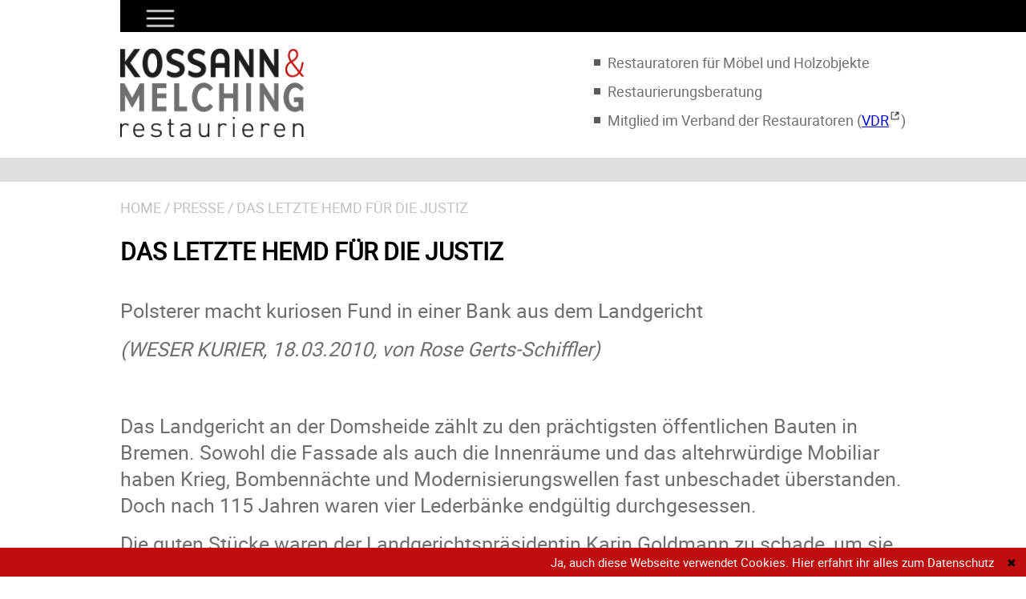

--- FILE ---
content_type: text/html; charset=UTF-8
request_url: https://www.kossann-melching.de/presse_portfolio/das-letzte-hemd-fuer-die-justiz/
body_size: 13209
content:
<!doctype html>
<html lang="de" class="no-js">
<head>
<meta charset="UTF-8">
<title>Das letzte Hemd für die Justiz | KOSSANN &amp; MELCHING restaurieren Restaurator VDR Roger Kossann</title>
<link href="https://www.kossann-melching.de/wp-content/themes/blanktheme/img/icons/Favicon.png" rel="shortcut icon">
<meta http-equiv="X-UA-Compatible" content="IE=edge">
<meta name="viewport" content="width=device-width, initial-scale=1.0">
<meta name="format-detection" content="telephone=no">
<meta name='robots' content='index, follow, max-image-preview:large, max-snippet:-1, max-video-preview:-1' />
	<style>img:is([sizes="auto" i], [sizes^="auto," i]) { contain-intrinsic-size: 3000px 1500px }</style>
	
	<!-- This site is optimized with the Yoast SEO plugin v26.8 - https://yoast.com/product/yoast-seo-wordpress/ -->
	<link rel="canonical" href="https://www.kossann-melching.de/presse_portfolio/das-letzte-hemd-fuer-die-justiz/" />
	<meta property="og:locale" content="de_DE" />
	<meta property="og:type" content="article" />
	<meta property="og:title" content="Das letzte Hemd für die Justiz | KOSSANN &amp; MELCHING restaurieren Restaurator VDR Roger Kossann" />
	<meta property="og:description" content="  Polsterer macht kuriosen Fund in einer Bank aus dem Landgericht (WESER KURIER, 18.03.2010, von Rose Gerts-Schiffler)   Das Landgericht an der Domsheide zählt zu den prächtigsten öffentlichen Bauten in Bremen. Sowohl die Fassade als auch die Innenräume und das altehrwürdige Mobiliar haben Krieg, Bombennächte und Modernisierungswellen fast unbeschadet überstanden. Doch nach 115 Jahren waren [&hellip;]" />
	<meta property="og:url" content="https://www.kossann-melching.de/presse_portfolio/das-letzte-hemd-fuer-die-justiz/" />
	<meta property="og:site_name" content="KOSSANN &amp; MELCHING restaurieren Restaurator VDR Roger Kossann" />
	<meta property="article:publisher" content="http://www.facebook.com/roger.kossann" />
	<meta property="article:modified_time" content="2019-06-29T16:05:56+00:00" />
	<meta property="og:image" content="https://www.kossann-melching.de/wp-content/uploads/2019/06/landgericht.jpg" />
	<meta name="twitter:card" content="summary_large_image" />
	<meta name="twitter:label1" content="Geschätzte Lesezeit" />
	<meta name="twitter:data1" content="2 Minuten" />
	<script type="application/ld+json" class="yoast-schema-graph">{"@context":"https://schema.org","@graph":[{"@type":"WebPage","@id":"https://www.kossann-melching.de/presse_portfolio/das-letzte-hemd-fuer-die-justiz/","url":"https://www.kossann-melching.de/presse_portfolio/das-letzte-hemd-fuer-die-justiz/","name":"Das letzte Hemd für die Justiz | KOSSANN &amp; MELCHING restaurieren Restaurator VDR Roger Kossann","isPartOf":{"@id":"https://www.kossann-melching.de/#website"},"primaryImageOfPage":{"@id":"https://www.kossann-melching.de/presse_portfolio/das-letzte-hemd-fuer-die-justiz/#primaryimage"},"image":{"@id":"https://www.kossann-melching.de/presse_portfolio/das-letzte-hemd-fuer-die-justiz/#primaryimage"},"thumbnailUrl":"https://www.kossann-melching.de/wp-content/uploads/2019/06/landgericht.jpg","datePublished":"2010-03-18T16:56:30+00:00","dateModified":"2019-06-29T16:05:56+00:00","breadcrumb":{"@id":"https://www.kossann-melching.de/presse_portfolio/das-letzte-hemd-fuer-die-justiz/#breadcrumb"},"inLanguage":"de","potentialAction":[{"@type":"ReadAction","target":["https://www.kossann-melching.de/presse_portfolio/das-letzte-hemd-fuer-die-justiz/"]}]},{"@type":"ImageObject","inLanguage":"de","@id":"https://www.kossann-melching.de/presse_portfolio/das-letzte-hemd-fuer-die-justiz/#primaryimage","url":"https://www.kossann-melching.de/wp-content/uploads/2019/06/landgericht.jpg","contentUrl":"https://www.kossann-melching.de/wp-content/uploads/2019/06/landgericht.jpg","width":184,"height":264},{"@type":"BreadcrumbList","@id":"https://www.kossann-melching.de/presse_portfolio/das-letzte-hemd-fuer-die-justiz/#breadcrumb","itemListElement":[{"@type":"ListItem","position":1,"name":"Home","item":"https://www.kossann-melching.de/"},{"@type":"ListItem","position":2,"name":"Das letzte Hemd für die Justiz"}]},{"@type":"WebSite","@id":"https://www.kossann-melching.de/#website","url":"https://www.kossann-melching.de/","name":"KOSSANN &amp; MELCHING restaurieren Restaurator VDR Roger Kossann","description":"Konservierung und Restaurierung von Möbel und Holzobjekten","publisher":{"@id":"https://www.kossann-melching.de/#organization"},"potentialAction":[{"@type":"SearchAction","target":{"@type":"EntryPoint","urlTemplate":"https://www.kossann-melching.de/?s={search_term_string}"},"query-input":{"@type":"PropertyValueSpecification","valueRequired":true,"valueName":"search_term_string"}}],"inLanguage":"de"},{"@type":"Organization","@id":"https://www.kossann-melching.de/#organization","name":"KOSSANN & MELCHING restaurieren","url":"https://www.kossann-melching.de/","logo":{"@type":"ImageObject","inLanguage":"de","@id":"https://www.kossann-melching.de/#/schema/logo/image/","url":"https://www.kossann-melching.de/wp-content/uploads/2019/07/KM_Logo_2017.jpg","contentUrl":"https://www.kossann-melching.de/wp-content/uploads/2019/07/KM_Logo_2017.jpg","width":240,"height":117,"caption":"KOSSANN & MELCHING restaurieren"},"image":{"@id":"https://www.kossann-melching.de/#/schema/logo/image/"},"sameAs":["http://www.facebook.com/roger.kossann"]}]}</script>
	<!-- / Yoast SEO plugin. -->


<style  type='text/css'  data-wpacu-inline-css-file='1'>
.meow-faq-block{width:100%;position:relative;margin-bottom:1px;overflow:hidden}.meow-faq-block input{position:absolute;opacity:0}.meow-faq-block .meow-faq-question{position:relative;display:block;padding-left:25px;cursor:pointer}.meow-faq-block .meow-tab-answer{max-height:0;overflow:hidden}.meow-faq-block input:checked ~ .meow-tab-answer{max-height:inherit}.meow-faq-block label::after{display:block;position:absolute;left:0;top:0;transition:all .35s}.meow-faq-block input[type=checkbox]+label::after{content:"\25BC";transform:rotate(-90deg)}.meow-faq-block input[type=checkbox]:checked+label::after{transform:rotate(0deg)}.meow-faq-block .meow-faq-question{background:#242a38;padding:0.5em 1em;color:#fff}.meow-faq-block .meow-tab-answer{background:white;color:#5e5e5e}.meow-faq-block .meow-tab-answer .meow-tab-content{padding:1em}.meow-faq-block input[type=checkbox]+label::after{content:"+"}.meow-faq-block input[type=checkbox]:checked+label::after{transform:rotate(315deg)}.meow-faq-block label::after{padding:0.5em 1em;right:0;left:inherit}

</style>
<link rel='stylesheet' id='dashicons-css' href='https://www.kossann-melching.de/wp-includes/css/dashicons.min.css?ver=6.8.3' type='text/css' media='all' />
<style  type='text/css'  data-wpacu-inline-css-file='1'>
/*!/wp-includes/js/thickbox/thickbox.css*/#TB_overlay{background:#000;opacity:.7;filter:alpha(opacity=70);position:fixed;top:0;right:0;bottom:0;left:0;z-index:100050}#TB_window{position:fixed;background-color:#fff;z-index:100050;visibility:hidden;text-align:left;top:50%;left:50%;-webkit-box-shadow:0 3px 6px rgb(0 0 0 / .3);box-shadow:0 3px 6px rgb(0 0 0 / .3)}#TB_window img#TB_Image{display:block;margin:15px 0 0 15px;border-right:1px solid #ccc;border-bottom:1px solid #ccc;border-top:1px solid #666;border-left:1px solid #666}#TB_caption{height:25px;padding:7px 30px 10px 25px;float:left}#TB_closeWindow{height:25px;padding:11px 25px 10px 0;float:right}#TB_closeWindowButton{position:absolute;left:auto;right:0;width:29px;height:29px;border:0;padding:0;background:none;cursor:pointer;outline:none;-webkit-transition:color .1s ease-in-out,background .1s ease-in-out;transition:color .1s ease-in-out,background .1s ease-in-out}#TB_ajaxWindowTitle{float:left;font-weight:600;line-height:29px;overflow:hidden;padding:0 29px 0 10px;text-overflow:ellipsis;white-space:nowrap;width:calc(100% - 39px)}#TB_title{background:#fcfcfc;border-bottom:1px solid #ddd;height:29px}#TB_ajaxContent{clear:both;padding:2px 15px 15px 15px;overflow:auto;text-align:left;line-height:1.4em}#TB_ajaxContent.TB_modal{padding:15px}#TB_ajaxContent p{padding:5px 0 5px 0}#TB_load{position:fixed;display:none;z-index:100050;top:50%;left:50%;background-color:#E8E8E8;border:1px solid #555;margin:-45px 0 0 -125px;padding:40px 15px 15px}#TB_HideSelect{z-index:99;position:fixed;top:0;left:0;background-color:#fff;border:none;filter:alpha(opacity=0);opacity:0;height:100%;width:100%}#TB_iframeContent{clear:both;border:none}.tb-close-icon{display:block;color:#666;text-align:center;line-height:29px;width:29px;height:29px;position:absolute;top:0;right:0}.tb-close-icon:before{content:"\f158";font:normal 20px/29px dashicons;speak:never;-webkit-font-smoothing:antialiased;-moz-osx-font-smoothing:grayscale}#TB_closeWindowButton:hover .tb-close-icon,#TB_closeWindowButton:focus .tb-close-icon{color:#006799}#TB_closeWindowButton:focus .tb-close-icon{-webkit-box-shadow:0 0 0 1px #5b9dd9,0 0 2px 1px rgb(30 140 190 / .8);box-shadow:0 0 0 1px #5b9dd9,0 0 2px 1px rgb(30 140 190 / .8)}
</style>
<link rel='stylesheet' id='wp-block-library-css' href='https://www.kossann-melching.de/wp-includes/css/dist/block-library/style.min.css?ver=6.8.3' type='text/css' media='all' />
<style id='classic-theme-styles-inline-css' type='text/css'>
/*! This file is auto-generated */
.wp-block-button__link{color:#fff;background-color:#32373c;border-radius:9999px;box-shadow:none;text-decoration:none;padding:calc(.667em + 2px) calc(1.333em + 2px);font-size:1.125em}.wp-block-file__button{background:#32373c;color:#fff;text-decoration:none}
</style>
<style id='global-styles-inline-css' type='text/css'>
:root{--wp--preset--aspect-ratio--square: 1;--wp--preset--aspect-ratio--4-3: 4/3;--wp--preset--aspect-ratio--3-4: 3/4;--wp--preset--aspect-ratio--3-2: 3/2;--wp--preset--aspect-ratio--2-3: 2/3;--wp--preset--aspect-ratio--16-9: 16/9;--wp--preset--aspect-ratio--9-16: 9/16;--wp--preset--color--black: #000000;--wp--preset--color--cyan-bluish-gray: #abb8c3;--wp--preset--color--white: #ffffff;--wp--preset--color--pale-pink: #f78da7;--wp--preset--color--vivid-red: #cf2e2e;--wp--preset--color--luminous-vivid-orange: #ff6900;--wp--preset--color--luminous-vivid-amber: #fcb900;--wp--preset--color--light-green-cyan: #7bdcb5;--wp--preset--color--vivid-green-cyan: #00d084;--wp--preset--color--pale-cyan-blue: #8ed1fc;--wp--preset--color--vivid-cyan-blue: #0693e3;--wp--preset--color--vivid-purple: #9b51e0;--wp--preset--gradient--vivid-cyan-blue-to-vivid-purple: linear-gradient(135deg,rgba(6,147,227,1) 0%,rgb(155,81,224) 100%);--wp--preset--gradient--light-green-cyan-to-vivid-green-cyan: linear-gradient(135deg,rgb(122,220,180) 0%,rgb(0,208,130) 100%);--wp--preset--gradient--luminous-vivid-amber-to-luminous-vivid-orange: linear-gradient(135deg,rgba(252,185,0,1) 0%,rgba(255,105,0,1) 100%);--wp--preset--gradient--luminous-vivid-orange-to-vivid-red: linear-gradient(135deg,rgba(255,105,0,1) 0%,rgb(207,46,46) 100%);--wp--preset--gradient--very-light-gray-to-cyan-bluish-gray: linear-gradient(135deg,rgb(238,238,238) 0%,rgb(169,184,195) 100%);--wp--preset--gradient--cool-to-warm-spectrum: linear-gradient(135deg,rgb(74,234,220) 0%,rgb(151,120,209) 20%,rgb(207,42,186) 40%,rgb(238,44,130) 60%,rgb(251,105,98) 80%,rgb(254,248,76) 100%);--wp--preset--gradient--blush-light-purple: linear-gradient(135deg,rgb(255,206,236) 0%,rgb(152,150,240) 100%);--wp--preset--gradient--blush-bordeaux: linear-gradient(135deg,rgb(254,205,165) 0%,rgb(254,45,45) 50%,rgb(107,0,62) 100%);--wp--preset--gradient--luminous-dusk: linear-gradient(135deg,rgb(255,203,112) 0%,rgb(199,81,192) 50%,rgb(65,88,208) 100%);--wp--preset--gradient--pale-ocean: linear-gradient(135deg,rgb(255,245,203) 0%,rgb(182,227,212) 50%,rgb(51,167,181) 100%);--wp--preset--gradient--electric-grass: linear-gradient(135deg,rgb(202,248,128) 0%,rgb(113,206,126) 100%);--wp--preset--gradient--midnight: linear-gradient(135deg,rgb(2,3,129) 0%,rgb(40,116,252) 100%);--wp--preset--font-size--small: 13px;--wp--preset--font-size--medium: 20px;--wp--preset--font-size--large: 36px;--wp--preset--font-size--x-large: 42px;--wp--preset--spacing--20: 0.44rem;--wp--preset--spacing--30: 0.67rem;--wp--preset--spacing--40: 1rem;--wp--preset--spacing--50: 1.5rem;--wp--preset--spacing--60: 2.25rem;--wp--preset--spacing--70: 3.38rem;--wp--preset--spacing--80: 5.06rem;--wp--preset--shadow--natural: 6px 6px 9px rgba(0, 0, 0, 0.2);--wp--preset--shadow--deep: 12px 12px 50px rgba(0, 0, 0, 0.4);--wp--preset--shadow--sharp: 6px 6px 0px rgba(0, 0, 0, 0.2);--wp--preset--shadow--outlined: 6px 6px 0px -3px rgba(255, 255, 255, 1), 6px 6px rgba(0, 0, 0, 1);--wp--preset--shadow--crisp: 6px 6px 0px rgba(0, 0, 0, 1);}:where(.is-layout-flex){gap: 0.5em;}:where(.is-layout-grid){gap: 0.5em;}body .is-layout-flex{display: flex;}.is-layout-flex{flex-wrap: wrap;align-items: center;}.is-layout-flex > :is(*, div){margin: 0;}body .is-layout-grid{display: grid;}.is-layout-grid > :is(*, div){margin: 0;}:where(.wp-block-columns.is-layout-flex){gap: 2em;}:where(.wp-block-columns.is-layout-grid){gap: 2em;}:where(.wp-block-post-template.is-layout-flex){gap: 1.25em;}:where(.wp-block-post-template.is-layout-grid){gap: 1.25em;}.has-black-color{color: var(--wp--preset--color--black) !important;}.has-cyan-bluish-gray-color{color: var(--wp--preset--color--cyan-bluish-gray) !important;}.has-white-color{color: var(--wp--preset--color--white) !important;}.has-pale-pink-color{color: var(--wp--preset--color--pale-pink) !important;}.has-vivid-red-color{color: var(--wp--preset--color--vivid-red) !important;}.has-luminous-vivid-orange-color{color: var(--wp--preset--color--luminous-vivid-orange) !important;}.has-luminous-vivid-amber-color{color: var(--wp--preset--color--luminous-vivid-amber) !important;}.has-light-green-cyan-color{color: var(--wp--preset--color--light-green-cyan) !important;}.has-vivid-green-cyan-color{color: var(--wp--preset--color--vivid-green-cyan) !important;}.has-pale-cyan-blue-color{color: var(--wp--preset--color--pale-cyan-blue) !important;}.has-vivid-cyan-blue-color{color: var(--wp--preset--color--vivid-cyan-blue) !important;}.has-vivid-purple-color{color: var(--wp--preset--color--vivid-purple) !important;}.has-black-background-color{background-color: var(--wp--preset--color--black) !important;}.has-cyan-bluish-gray-background-color{background-color: var(--wp--preset--color--cyan-bluish-gray) !important;}.has-white-background-color{background-color: var(--wp--preset--color--white) !important;}.has-pale-pink-background-color{background-color: var(--wp--preset--color--pale-pink) !important;}.has-vivid-red-background-color{background-color: var(--wp--preset--color--vivid-red) !important;}.has-luminous-vivid-orange-background-color{background-color: var(--wp--preset--color--luminous-vivid-orange) !important;}.has-luminous-vivid-amber-background-color{background-color: var(--wp--preset--color--luminous-vivid-amber) !important;}.has-light-green-cyan-background-color{background-color: var(--wp--preset--color--light-green-cyan) !important;}.has-vivid-green-cyan-background-color{background-color: var(--wp--preset--color--vivid-green-cyan) !important;}.has-pale-cyan-blue-background-color{background-color: var(--wp--preset--color--pale-cyan-blue) !important;}.has-vivid-cyan-blue-background-color{background-color: var(--wp--preset--color--vivid-cyan-blue) !important;}.has-vivid-purple-background-color{background-color: var(--wp--preset--color--vivid-purple) !important;}.has-black-border-color{border-color: var(--wp--preset--color--black) !important;}.has-cyan-bluish-gray-border-color{border-color: var(--wp--preset--color--cyan-bluish-gray) !important;}.has-white-border-color{border-color: var(--wp--preset--color--white) !important;}.has-pale-pink-border-color{border-color: var(--wp--preset--color--pale-pink) !important;}.has-vivid-red-border-color{border-color: var(--wp--preset--color--vivid-red) !important;}.has-luminous-vivid-orange-border-color{border-color: var(--wp--preset--color--luminous-vivid-orange) !important;}.has-luminous-vivid-amber-border-color{border-color: var(--wp--preset--color--luminous-vivid-amber) !important;}.has-light-green-cyan-border-color{border-color: var(--wp--preset--color--light-green-cyan) !important;}.has-vivid-green-cyan-border-color{border-color: var(--wp--preset--color--vivid-green-cyan) !important;}.has-pale-cyan-blue-border-color{border-color: var(--wp--preset--color--pale-cyan-blue) !important;}.has-vivid-cyan-blue-border-color{border-color: var(--wp--preset--color--vivid-cyan-blue) !important;}.has-vivid-purple-border-color{border-color: var(--wp--preset--color--vivid-purple) !important;}.has-vivid-cyan-blue-to-vivid-purple-gradient-background{background: var(--wp--preset--gradient--vivid-cyan-blue-to-vivid-purple) !important;}.has-light-green-cyan-to-vivid-green-cyan-gradient-background{background: var(--wp--preset--gradient--light-green-cyan-to-vivid-green-cyan) !important;}.has-luminous-vivid-amber-to-luminous-vivid-orange-gradient-background{background: var(--wp--preset--gradient--luminous-vivid-amber-to-luminous-vivid-orange) !important;}.has-luminous-vivid-orange-to-vivid-red-gradient-background{background: var(--wp--preset--gradient--luminous-vivid-orange-to-vivid-red) !important;}.has-very-light-gray-to-cyan-bluish-gray-gradient-background{background: var(--wp--preset--gradient--very-light-gray-to-cyan-bluish-gray) !important;}.has-cool-to-warm-spectrum-gradient-background{background: var(--wp--preset--gradient--cool-to-warm-spectrum) !important;}.has-blush-light-purple-gradient-background{background: var(--wp--preset--gradient--blush-light-purple) !important;}.has-blush-bordeaux-gradient-background{background: var(--wp--preset--gradient--blush-bordeaux) !important;}.has-luminous-dusk-gradient-background{background: var(--wp--preset--gradient--luminous-dusk) !important;}.has-pale-ocean-gradient-background{background: var(--wp--preset--gradient--pale-ocean) !important;}.has-electric-grass-gradient-background{background: var(--wp--preset--gradient--electric-grass) !important;}.has-midnight-gradient-background{background: var(--wp--preset--gradient--midnight) !important;}.has-small-font-size{font-size: var(--wp--preset--font-size--small) !important;}.has-medium-font-size{font-size: var(--wp--preset--font-size--medium) !important;}.has-large-font-size{font-size: var(--wp--preset--font-size--large) !important;}.has-x-large-font-size{font-size: var(--wp--preset--font-size--x-large) !important;}
:where(.wp-block-post-template.is-layout-flex){gap: 1.25em;}:where(.wp-block-post-template.is-layout-grid){gap: 1.25em;}
:where(.wp-block-columns.is-layout-flex){gap: 2em;}:where(.wp-block-columns.is-layout-grid){gap: 2em;}
:root :where(.wp-block-pullquote){font-size: 1.5em;line-height: 1.6;}
</style>
<style  type='text/css'  data-wpacu-inline-css-file='1'>
/*!/wp-content/plugins/contact-form-7/includes/css/styles.css*/.wpcf7 .screen-reader-response{position:absolute;overflow:hidden;clip:rect(1px,1px,1px,1px);clip-path:inset(50%);height:1px;width:1px;margin:-1px;padding:0;border:0;word-wrap:normal!important}.wpcf7 .hidden-fields-container{display:none}.wpcf7 form .wpcf7-response-output{margin:2em .5em 1em;padding:.2em 1em;border:2px solid #00a0d2}.wpcf7 form.init .wpcf7-response-output,.wpcf7 form.resetting .wpcf7-response-output,.wpcf7 form.submitting .wpcf7-response-output{display:none}.wpcf7 form.sent .wpcf7-response-output{border-color:#46b450}.wpcf7 form.failed .wpcf7-response-output,.wpcf7 form.aborted .wpcf7-response-output{border-color:#dc3232}.wpcf7 form.spam .wpcf7-response-output{border-color:#f56e28}.wpcf7 form.invalid .wpcf7-response-output,.wpcf7 form.unaccepted .wpcf7-response-output,.wpcf7 form.payment-required .wpcf7-response-output{border-color:#ffb900}.wpcf7-form-control-wrap{position:relative}.wpcf7-not-valid-tip{color:#dc3232;font-size:1em;font-weight:400;display:block}.use-floating-validation-tip .wpcf7-not-valid-tip{position:relative;top:-2ex;left:1em;z-index:100;border:1px solid #dc3232;background:#fff;padding:.2em .8em;width:24em}.wpcf7-list-item{display:inline-block;margin:0 0 0 1em}.wpcf7-list-item-label::before,.wpcf7-list-item-label::after{content:" "}.wpcf7-spinner{visibility:hidden;display:inline-block;background-color:#23282d;opacity:.75;width:24px;height:24px;border:none;border-radius:100%;padding:0;margin:0 24px;position:relative}form.submitting .wpcf7-spinner{visibility:visible}.wpcf7-spinner::before{content:'';position:absolute;background-color:#fbfbfc;top:4px;left:4px;width:6px;height:6px;border:none;border-radius:100%;transform-origin:8px 8px;animation-name:spin;animation-duration:1000ms;animation-timing-function:linear;animation-iteration-count:infinite}@media (prefers-reduced-motion:reduce){.wpcf7-spinner::before{animation-name:blink;animation-duration:2000ms}}@keyframes spin{from{transform:rotate(0deg)}to{transform:rotate(360deg)}}@keyframes blink{from{opacity:0}50%{opacity:1}to{opacity:0}}.wpcf7 [inert]{opacity:.5}.wpcf7 input[type="file"]{cursor:pointer}.wpcf7 input[type="file"]:disabled{cursor:default}.wpcf7 .wpcf7-submit:disabled{cursor:not-allowed}.wpcf7 input[type="url"],.wpcf7 input[type="email"],.wpcf7 input[type="tel"]{direction:ltr}.wpcf7-reflection>output{display:list-item;list-style:none}.wpcf7-reflection>output[hidden]{display:none}
</style>
<link rel='stylesheet' id='go-portfolio-magnific-popup-styles-css' href='https://www.kossann-melching.de/wp-content/cache/asset-cleanup/css/item/go_portfolio__assets__plugins__magnific-popup__magnific-popup-css-ve0495ed3857c1d507e1c6324268c57071e83f6ef.css' type='text/css' media='all' />
<style id='go-portfolio-magnific-popup-styles-inline-css' type='text/css'>
.mfp-bg { z-index:0 !important;} .mfp-wrap { z-index:1 !important;}
</style>
<link rel='stylesheet' id='go-portfolio-styles-css' href='https://www.kossann-melching.de/wp-content/cache/asset-cleanup/css/item/go_portfolio__assets__css__go_portfolio_styles-css-vd7e5ab764f2131ae4e9be906928282fb6bce30be.css' type='text/css' media='all' />
<style id='go-portfolio-styles-inline-css' type='text/css'>
@media only screen and (min-width: 768px) and (max-width: 959px) {
		.gw-gopf-posts { letter-spacing:10px; }
		.gw-gopf {
			
			margin:0 auto;
		}
		.gw-gopf-1col .gw-gopf-col-wrap { 
        	float:left !important;		
			margin-left:0 !important;
        	width:100%;		
		} 
		.gw-gopf-2cols .gw-gopf-col-wrap,
		.gw-gopf-3cols .gw-gopf-col-wrap,
		.gw-gopf-4cols .gw-gopf-col-wrap,
		.gw-gopf-5cols .gw-gopf-col-wrap,
		.gw-gopf-6cols .gw-gopf-col-wrap,
		.gw-gopf-7cols .gw-gopf-col-wrap,
		.gw-gopf-8cols .gw-gopf-col-wrap,
		.gw-gopf-9cols .gw-gopf-col-wrap,
		.gw-gopf-10cols .gw-gopf-col-wrap { width:50% !important; }		
	}

		@media only screen and (min-width: 480px) and (max-width: 767px) {
		.gw-gopf-posts { letter-spacing:20px; }
		.gw-gopf {
			
			margin:0 auto;
		}		
		.gw-gopf-1col .gw-gopf-col-wrap,
		.gw-gopf-2cols .gw-gopf-col-wrap,
		.gw-gopf-3cols .gw-gopf-col-wrap,
		.gw-gopf-4cols .gw-gopf-col-wrap,
		.gw-gopf-5cols .gw-gopf-col-wrap,
		.gw-gopf-6cols .gw-gopf-col-wrap,
		.gw-gopf-7cols .gw-gopf-col-wrap,
		.gw-gopf-8cols .gw-gopf-col-wrap,
		.gw-gopf-9cols .gw-gopf-col-wrap,
		.gw-gopf-10cols .gw-gopf-col-wrap { 
        	float:left !important;		
			margin-left:0 !important;
        	width:100%;
		}

		/* RTL */
		.gw-gopf-rtl.gw-gopf-1col .gw-gopf-col-wrap,
		.gw-gopf-rtl.gw-gopf-2cols .gw-gopf-col-wrap,
		.gw-gopf-rtl.gw-gopf-3cols .gw-gopf-col-wrap,
		.gw-gopf-rtl.gw-gopf-4cols .gw-gopf-col-wrap,
		.gw-gopf-rtl.gw-gopf-5cols .gw-gopf-col-wrap,
		.gw-gopf-rtl.gw-gopf-6cols .gw-gopf-col-wrap,
		.gw-gopf-rtl.gw-gopf-7cols .gw-gopf-col-wrap,
		.gw-gopf-rtl.gw-gopf-8cols .gw-gopf-col-wrap,
		.gw-gopf-rtl.gw-gopf-9cols .gw-gopf-col-wrap,
		.gw-gopf-rtl.gw-gopf-10cols .gw-gopf-col-wrap { float:right !important; }
		
		.gw-gopf-slider-type.gw-gopf-rtl.gw-gopf-1col .gw-gopf-col-wrap,
		.gw-gopf-slider-type.gw-gopf-rtl.gw-gopf-2cols .gw-gopf-col-wrap,
		.gw-gopf-slider-type.gw-gopf-rtl.gw-gopf-3cols .gw-gopf-col-wrap,
		.gw-gopf-slider-type.gw-gopf-rtl.gw-gopf-4cols .gw-gopf-col-wrap,
		.gw-gopf-slider-type.gw-gopf-rtl.gw-gopf-5cols .gw-gopf-col-wrap,
		.gw-gopf-slider-type.gw-gopf-rtl.gw-gopf-6cols .gw-gopf-col-wrap,
		.gw-gopf-slider-type.gw-gopf-rtl.gw-gopf-7cols .gw-gopf-col-wrap,
		.gw-gopf-slider-type.gw-gopf-rtl.gw-gopf-8cols .gw-gopf-col-wrap,
		.gw-gopf-slider-type.gw-gopf-rtl.gw-gopf-9cols .gw-gopf-col-wrap,
		.gw-gopf-slider-type.gw-gopf-rtl.gw-gopf-10cols .gw-gopf-col-wrap { float:left !important; }
		
	}
	
	
		@media only screen and (max-width: 479px) {
		.gw-gopf-posts { letter-spacing:30px; }
		.gw-gopf {
			max-width:400px;
			margin:0 auto;
		}
		.gw-gopf-1col .gw-gopf-col-wrap,
		.gw-gopf-2cols .gw-gopf-col-wrap,
		.gw-gopf-3cols .gw-gopf-col-wrap,
		.gw-gopf-4cols .gw-gopf-col-wrap,
		.gw-gopf-5cols .gw-gopf-col-wrap,
		.gw-gopf-6cols .gw-gopf-col-wrap,
		.gw-gopf-7cols .gw-gopf-col-wrap,
		.gw-gopf-8cols .gw-gopf-col-wrap,
		.gw-gopf-9cols .gw-gopf-col-wrap,
		.gw-gopf-10cols .gw-gopf-col-wrap {
        	margin-left:0 !important;
        	float:left !important;
        	width:100%;
         }
		 
		/* RTL */
		.gw-gopf-rtl.gw-gopf-1col .gw-gopf-col-wrap,
		.gw-gopf-rtl.gw-gopf-2cols .gw-gopf-col-wrap,
		.gw-gopf-rtl.gw-gopf-3cols .gw-gopf-col-wrap,
		.gw-gopf-rtl.gw-gopf-4cols .gw-gopf-col-wrap,
		.gw-gopf-rtl.gw-gopf-5cols .gw-gopf-col-wrap,
		.gw-gopf-rtl.gw-gopf-6cols .gw-gopf-col-wrap,
		.gw-gopf-rtl.gw-gopf-7cols .gw-gopf-col-wrap,
		.gw-gopf-rtl.gw-gopf-8cols .gw-gopf-col-wrap,
		.gw-gopf-rtl.gw-gopf-9cols .gw-gopf-col-wrap,
		.gw-gopf-rtl.gw-gopf-10cols .gw-gopf-col-wrap { float:right !important; }
		
		.gw-gopf-slider-type.gw-gopf-rtl.gw-gopf-1col .gw-gopf-col-wrap,
		.gw-gopf-slider-type.gw-gopf-rtl.gw-gopf-2cols .gw-gopf-col-wrap,
		.gw-gopf-slider-type.gw-gopf-rtl.gw-gopf-3cols .gw-gopf-col-wrap,
		.gw-gopf-slider-type.gw-gopf-rtl.gw-gopf-4cols .gw-gopf-col-wrap,
		.gw-gopf-slider-type.gw-gopf-rtl.gw-gopf-5cols .gw-gopf-col-wrap,
		.gw-gopf-slider-type.gw-gopf-rtl.gw-gopf-6cols .gw-gopf-col-wrap,
		.gw-gopf-slider-type.gw-gopf-rtl.gw-gopf-7cols .gw-gopf-col-wrap,
		.gw-gopf-slider-type.gw-gopf-rtl.gw-gopf-8cols .gw-gopf-col-wrap,
		.gw-gopf-slider-type.gw-gopf-rtl.gw-gopf-9cols .gw-gopf-col-wrap,
		.gw-gopf-slider-type.gw-gopf-rtl.gw-gopf-10cols .gw-gopf-col-wrap { float:left !important; }		
		 
	}
.mfp-wrap{ position: inherit !important; } .mfp-container{ background-color: #00000080; z-index: 9; }
</style>
<link rel='stylesheet' id='mmenu-css' href='https://www.kossann-melching.de/wp-content/cache/asset-cleanup/css/item/mmenu__css__mmenu-css-v3ddda86b69ffd1a4300e9682229059664abee455.css' type='text/css' media='all' />
<link rel='stylesheet' id='maincss-css' href='https://www.kossann-melching.de/wp-content/cache/asset-cleanup/css/item/blanktheme__style-css-vf2a1057b4141b5aeb94c34ab7fd26b4eb856a1cb.css' type='text/css' media='all' />
<link rel='stylesheet' id='fontawesome-css' href='https://www.kossann-melching.de/wp-content/cache/asset-cleanup/css/item/blanktheme__js__fontawesome__css__fontawesome-css-vd44a4db713288b31c3960c786ff739bf76b83200.css' type='text/css' media='all' />
<style  type='text/css'  data-wpacu-inline-css-file='1'>
/*!/wp-content/themes/blanktheme/js/fontawesome/css/brands.css*//*!
 * Font Awesome Free 5.13.0 by @fontawesome - https://fontawesome.com
 * License - https://fontawesome.com/license/free (Icons: CC BY 4.0, Fonts: SIL OFL 1.1, Code: MIT License)
 */
@font-face{font-family:'Font Awesome 5 Brands';font-style:normal;font-weight:400;font-display:block;src:url(/wp-content/themes/blanktheme/js/fontawesome/css/../webfonts/fa-brands-400.eot);src:url("/wp-content/themes/blanktheme/js/fontawesome/css/../webfonts/fa-brands-400.eot?#iefix") format("embedded-opentype"),url(/wp-content/themes/blanktheme/js/fontawesome/css/../webfonts/fa-brands-400.woff2) format("woff2"),url(/wp-content/themes/blanktheme/js/fontawesome/css/../webfonts/fa-brands-400.woff) format("woff"),url(/wp-content/themes/blanktheme/js/fontawesome/css/../webfonts/fa-brands-400.ttf) format("truetype"),url("/wp-content/themes/blanktheme/js/fontawesome/css/../webfonts/fa-brands-400.svg#fontawesome") format("svg")}.fab{font-family:'Font Awesome 5 Brands';font-weight:400}
</style>
<style  type='text/css'  data-wpacu-inline-css-file='1'>
/*!/wp-content/themes/blanktheme/js/fontawesome/css/solid.css*//*!
 * Font Awesome Free 5.13.0 by @fontawesome - https://fontawesome.com
 * License - https://fontawesome.com/license/free (Icons: CC BY 4.0, Fonts: SIL OFL 1.1, Code: MIT License)
 */
@font-face{font-family:'Font Awesome 5 Free';font-style:normal;font-weight:900;font-display:block;src:url(/wp-content/themes/blanktheme/js/fontawesome/css/../webfonts/fa-solid-900.eot);src:url("/wp-content/themes/blanktheme/js/fontawesome/css/../webfonts/fa-solid-900.eot?#iefix") format("embedded-opentype"),url(/wp-content/themes/blanktheme/js/fontawesome/css/../webfonts/fa-solid-900.woff2) format("woff2"),url(/wp-content/themes/blanktheme/js/fontawesome/css/../webfonts/fa-solid-900.woff) format("woff"),url(/wp-content/themes/blanktheme/js/fontawesome/css/../webfonts/fa-solid-900.ttf) format("truetype"),url("/wp-content/themes/blanktheme/js/fontawesome/css/../webfonts/fa-solid-900.svg#fontawesome") format("svg")}.fa,.fas{font-family:'Font Awesome 5 Free';font-weight:900}
</style>
<script type="text/javascript" src="https://www.kossann-melching.de/wp-includes/js/jquery/jquery.min.js?ver=3.7.1" id="jquery-core-js"></script>
<script type="text/javascript" src="https://www.kossann-melching.de/wp-includes/js/jquery/jquery-migrate.min.js?ver=3.4.1" id="jquery-migrate-js"></script>
<script type="text/javascript" src="https://www.kossann-melching.de/wp-content/cache/asset-cleanup/js/item/blanktheme__js__scripts-js-vc49a002e86abffb9ed955496ff70d67e7f439753.js" id="mainscript-js"></script>
<script type="text/javascript" src="https://www.kossann-melching.de/wp-content/cache/asset-cleanup/js/item/blanktheme__js__cookie-js-v34ec6dbb676f48e9984ca1c18d6758339333c8fb.js" id="cookie-js"></script>
<script type="text/javascript" src="https://www.kossann-melching.de/wp-content/cache/asset-cleanup/js/item/blanktheme__js__galerie-js-v27e917d243c38f6707a8e8cf4bb0b9e4e2800875.js" id="galerie-js"></script>
<script type="text/javascript" src="https://www.kossann-melching.de/wp-content/cache/asset-cleanup/js/item/mmenu__js__mmenu-js-v2631207be5242e618ac6729676fec2dee0a8b321.js" id="mmenu-js"></script>
<link rel="alternate" title="oEmbed (JSON)" type="application/json+oembed" href="https://www.kossann-melching.de/wp-json/oembed/1.0/embed?url=https%3A%2F%2Fwww.kossann-melching.de%2Fpresse_portfolio%2Fdas-letzte-hemd-fuer-die-justiz%2F" />
<link rel="alternate" title="oEmbed (XML)" type="text/xml+oembed" href="https://www.kossann-melching.de/wp-json/oembed/1.0/embed?url=https%3A%2F%2Fwww.kossann-melching.de%2Fpresse_portfolio%2Fdas-letzte-hemd-fuer-die-justiz%2F&#038;format=xml" />
<style type="text/css">.blue-message {
background: none repeat scroll 0 0 #3399ff;
color: #ffffff;
text-shadow: none;
font-size: 14px;
line-height: 24px;
padding: 10px;
} 
.green-message {
background: none repeat scroll 0 0 #8cc14c;
color: #ffffff;
text-shadow: none;
font-size: 14px;
line-height: 24px;
padding: 10px;
} 
.orange-message {
background: none repeat scroll 0 0 #faa732;
color: #ffffff;
text-shadow: none;
font-size: 14px;
line-height: 24px;
padding: 10px;
} 
.red-message {
background: none repeat scroll 0 0 #da4d31;
color: #ffffff;
text-shadow: none;
font-size: 14px;
line-height: 24px;
padding: 10px;
} 
.grey-message {
background: none repeat scroll 0 0 #53555c;
color: #ffffff;
text-shadow: none;
font-size: 14px;
line-height: 24px;
padding: 10px;
} 
.left-block {
background: none repeat scroll 0 0px, radial-gradient(ellipse at center center, #ffffff 0%, #f2f2f2 100%) repeat scroll 0 0 rgba(0, 0, 0, 0);
color: #8b8e97;
padding: 10px;
margin: 10px;
float: left;
} 
.right-block {
background: none repeat scroll 0 0px, radial-gradient(ellipse at center center, #ffffff 0%, #f2f2f2 100%) repeat scroll 0 0 rgba(0, 0, 0, 0);
color: #8b8e97;
padding: 10px;
margin: 10px;
float: right;
} 
.blockquotes {
background: none;
border-left: 5px solid #f1f1f1;
color: #8B8E97;
font-size: 14px;
font-style: italic;
line-height: 22px;
padding-left: 15px;
padding: 10px;
width: 60%;
float: left;
} 
</style>

<script>
var id = "2460";

jQuery(document).ready(function($){
$(".gw-gopf-post-title a").each(function(indextop){
var oldUrl = $(this). attr("href");
var newUrl = $(this). attr("href")+"?pageid="+id;
$(this). attr("href", newUrl);
});
$(".gw-gopf-post-more a").each(function(indextop){
var oldUrl = $(this). attr("href");
var newUrl = $(this). attr("href")+"?pageid="+id;
$(this). attr("href", newUrl);
});
$(".gw-gopf-post").find(".gw-gopf-circle:nth-child(2)").each(function(indextop){
var oldUrl = $(this). attr("href");
var newUrl = $(this). attr("href")+"?pageid="+id;
$(this). attr("href", newUrl);
});
});

</script>

</head>
<body class="wp-singular presse_portfolio-template-default single single-presse_portfolio postid-2460 wp-theme-blanktheme">
<div class="wrapper">

<div id="header-wrapper">
<header class="header">
  <div class="black-bar-wrapper">
  	<div class="black-bar"><a id="my-button" href="#my-menu"><img src="https://www.kossann-melching.de/wp-content/themes/blanktheme/img/items/burger.png" width="40px" height="40px"></a><div id="side" style="display: none;">
  <div id="side-navigation" class="menu-sidenavigation-container"><ul class="side-navigation"><li id="menu-item-3350" class="info-icon menu-item menu-item-type-custom menu-item-object-custom menu-item-has-children menu-item-3350"><a>Infos</a>
<ul class="sub-menu">
	<li id="menu-item-3351" class="location-icon menu-item menu-item-type-custom menu-item-object-custom menu-item-3351"><a target="_blank" href="https://www.google.de/maps/place/Stader+Str.+35,+28205+Bremen/@53.0687036,8.847756,17z/data=!3m1!4b1!4m5!3m4!1s0x47b127f3a1383b95:0xdb66399751f4d297!8m2!3d53.0687004!4d8.8499447">Stader Straße 35, 28205 Bremen</a></li>
	<li id="menu-item-3336" class="phone-icon menu-item menu-item-type-custom menu-item-object-custom menu-item-3336"><a href="tel:04214988809">Telefon: 04214988809</a></li>
	<li id="menu-item-3339" class="mobil-icon menu-item menu-item-type-custom menu-item-object-custom menu-item-3339"><a href="tel:01724575421">Mobil: 01724575421</a></li>
	<li id="menu-item-3337" class="mail-icon menu-item menu-item-type-custom menu-item-object-custom menu-item-3337"><a href="mailto:info@kossann-melching.de">info@kossann-melching.de</a></li>
	<li id="menu-item-3338" class="facebook-icon menu-item menu-item-type-custom menu-item-object-custom menu-item-3338"><a target="_blank" href="https://www.facebook.com/roger.kossann?ref=br_rs">Facebook</a></li>
</ul>
</li>
</ul></div></div></div>
  	
  </div>
  <div class="logo-wrapper">
  	<div class="logo">
    	<a href="https://www.kossann-melching.de">
      	<img src="https://www.kossann-melching.de/wp-content/themes/blanktheme/img/logo.png" alt="Logo" class="logo-img">
    	</a>
  	</div>
  	<div class="info-header-wrapper">
  		<div class="info-header">
  			  <div id="text-3" class="widget_text">			<div class="textwidget"><ul>
<li>Restauratoren für Möbel und Holzobjekte</li>
<li>Restaurierungsberatung</li>
<li>Mitglied im Verband der Restauratoren (<a style="text-decoration: underline;" href="https://www.restauratoren.de/" target="_blank">VDR</a>)</li>
</ul>
</div>
		</div>  		</div>
  	</div>
  </div>
  <div class="nav-wrapper">
  	<nav class="nav" id="main-navigation">
    	<div id="menu-location-header-menu" class="menu-hauptnavigation-container"><ul><li id="menu-item-68" class="menu-item menu-item-type-post_type menu-item-object-page menu-item-has-children menu-item-68"><a href="https://www.kossann-melching.de/ueber-uns/">Über uns</a>
<ul class="sub-menu">
	<li id="menu-item-237" class="menu-item menu-item-type-post_type menu-item-object-page menu-item-237"><a href="https://www.kossann-melching.de/ueber-uns/restauratoren-team-vita/">Team / Vita</a></li>
	<li id="menu-item-3417" class="menu-item menu-item-type-post_type menu-item-object-page menu-item-3417"><a href="https://www.kossann-melching.de/ueber-uns/erzaehlenswertes/">Erzählenswertes</a></li>
	<li id="menu-item-960" class="menu-item menu-item-type-post_type menu-item-object-page menu-item-960"><a href="https://www.kossann-melching.de/ueber-uns/referenzen-kossann-melching/">Referenzen</a></li>
	<li id="menu-item-473" class="menu-item menu-item-type-post_type menu-item-object-page menu-item-473"><a href="https://www.kossann-melching.de/ueber-uns/partner/">Partner</a></li>
	<li id="menu-item-240" class="menu-item menu-item-type-post_type menu-item-object-page menu-item-240"><a href="https://www.kossann-melching.de/ueber-uns/werkstatt-momente/">Werkstatt-Momente</a></li>
	<li id="menu-item-3268" class="menu-item menu-item-type-post_type menu-item-object-page menu-item-3268"><a href="https://www.kossann-melching.de/leistungen/nachhaltigkeit/">Nachhaltigkeit</a></li>
	<li id="menu-item-1055" class="menu-item menu-item-type-post_type menu-item-object-page menu-item-1055"><a href="https://www.kossann-melching.de/ueber-uns/stellenanzeigen/">Stellenanzeigen</a></li>
	<li id="menu-item-690" class="menu-item menu-item-type-post_type menu-item-object-page menu-item-690"><a href="https://www.kossann-melching.de/ueber-uns/tag-der-restaurierung/">Tag der Restaurierung</a></li>
	<li id="menu-item-3456" class="menu-item menu-item-type-post_type menu-item-object-page menu-item-3456"><a href="https://www.kossann-melching.de/leistungen/praktikum/">Praktikum</a></li>
</ul>
</li>
<li id="menu-item-1096" class="menu-item menu-item-type-post_type menu-item-object-page menu-item-has-children menu-item-1096"><a href="https://www.kossann-melching.de/leistungen/">Leistungen</a>
<ul class="sub-menu">
	<li id="menu-item-407" class="menu-item menu-item-type-post_type menu-item-object-page menu-item-407"><a href="https://www.kossann-melching.de/leistungen/restaurierung/">Restaurierung</a></li>
	<li id="menu-item-2074" class="menu-item menu-item-type-post_type menu-item-object-page menu-item-2074"><a href="https://www.kossann-melching.de/leistungen/schimmel/">Schimmelbehandlung</a></li>
	<li id="menu-item-2073" class="menu-item menu-item-type-post_type menu-item-object-page menu-item-2073"><a href="https://www.kossann-melching.de/leistungen/holzwurmbekaempfung/">Holzwurmbekämpfung</a></li>
	<li id="menu-item-535" class="menu-item menu-item-type-post_type menu-item-object-page menu-item-535"><a href="https://www.kossann-melching.de/leistungen/digitale-bearbeitung/">Digitale Bearbeitung</a></li>
	<li id="menu-item-426" class="menu-item menu-item-type-post_type menu-item-object-page menu-item-426"><a href="https://www.kossann-melching.de/leistungen/beratung-planung/">Beratung/Planung</a></li>
	<li id="menu-item-447" class="menu-item menu-item-type-post_type menu-item-object-page menu-item-447"><a href="https://www.kossann-melching.de/leistungen/untersuchung-gutachten/">Untersuchung/ Gutachten</a></li>
	<li id="menu-item-2302" class="menu-item menu-item-type-post_type menu-item-object-page menu-item-2302"><a href="https://www.kossann-melching.de/leistungen/pflege-beratung/">Pflege/Beratung</a></li>
	<li id="menu-item-3700" class="menu-item menu-item-type-post_type menu-item-object-page menu-item-3700"><a href="https://www.kossann-melching.de/leistungen/aktuelle-verkaufsobjekte/">Verkauf &#038; Vermittlung</a></li>
</ul>
</li>
<li id="menu-item-2177" class="menu-item menu-item-type-post_type menu-item-object-page menu-item-has-children menu-item-2177"><a href="https://www.kossann-melching.de/nuetzliches/">Nützliches</a>
<ul class="sub-menu">
	<li id="menu-item-2071" class="menu-item menu-item-type-post_type menu-item-object-page menu-item-2071"><a href="https://www.kossann-melching.de/nuetzliches/museen-in-bremen-und-bremerhaven/">Museen in HB und BHV</a></li>
	<li id="menu-item-2072" class="menu-item menu-item-type-post_type menu-item-object-page menu-item-2072"><a href="https://www.kossann-melching.de/nuetzliches/berufswahl-restaurator/">Berufswahl Restaurator</a></li>
	<li id="menu-item-2070" class="menu-item menu-item-type-post_type menu-item-object-page menu-item-2070"><a href="https://www.kossann-melching.de/nuetzliches/spezielle-moebelsammlungen/">Möbelsammlungen</a></li>
	<li id="menu-item-1066" class="menu-item menu-item-type-post_type menu-item-object-page menu-item-1066"><a href="https://www.kossann-melching.de/nuetzliches/unsere-bibliothek/">Unsere Bibliothek</a></li>
</ul>
</li>
<li id="menu-item-1050" class="menu-item menu-item-type-post_type menu-item-object-page menu-item-has-children menu-item-1050"><a href="https://www.kossann-melching.de/galerie/">Galerie</a>
<ul class="sub-menu">
	<li id="menu-item-1140" class="menu-item menu-item-type-post_type menu-item-object-page menu-item-1140"><a href="https://www.kossann-melching.de/galerie/moebel/">Möbel</a></li>
	<li id="menu-item-2380" class="menu-item menu-item-type-post_type menu-item-object-page menu-item-2380"><a href="https://www.kossann-melching.de/galerie/designerklassiker/">Designerklassiker</a></li>
	<li id="menu-item-1138" class="menu-item menu-item-type-post_type menu-item-object-page menu-item-1138"><a href="https://www.kossann-melching.de/galerie/holzobjekte/">Holzobjekte</a></li>
	<li id="menu-item-1137" class="menu-item menu-item-type-post_type menu-item-object-page menu-item-1137"><a href="https://www.kossann-melching.de/galerie/denkmalpflege/">Denkmalpflege</a></li>
</ul>
</li>
<li id="menu-item-1789" class="menu-item menu-item-type-post_type menu-item-object-page menu-item-has-children menu-item-1789"><a href="https://www.kossann-melching.de/medien/">Medien</a>
<ul class="sub-menu">
	<li id="menu-item-612" class="menu-item menu-item-type-post_type menu-item-object-page menu-item-612"><a href="https://www.kossann-melching.de/medien/presse-aktuell/">Presse Aktuell</a></li>
	<li id="menu-item-1412" class="menu-item menu-item-type-post_type menu-item-object-page menu-item-1412"><a href="https://www.kossann-melching.de/medien/presse-archiv/">Presse Archiv</a></li>
	<li id="menu-item-3236" class="menu-item menu-item-type-post_type menu-item-object-page menu-item-3236"><a href="https://www.kossann-melching.de/medien/videos/">Videos</a></li>
	<li id="menu-item-3656" class="menu-item menu-item-type-post_type menu-item-object-page menu-item-3656"><a href="https://www.kossann-melching.de/medien/audio/">Audio</a></li>
</ul>
</li>
<li id="menu-item-189" class="menu-item menu-item-type-post_type menu-item-object-page menu-item-189"><a href="https://www.kossann-melching.de/kontakt/">Kontakt</a></li>
</ul></div>  	</nav>
  </div>

<div id="breadcrumbs">
  <nav class="breadcrumb"> <a href="https://www.kossann-melching.de">Home</a> / <a href="https://www.kossann-melching.de/presse_portfolio/">Presse</a> / <span class="current-page">Das letzte Hemd für die Justiz</span></nav></div>
 
</header>

</div>

<div id="main-wrapper">
  <div id="main">

  
    
<div class="zahl">
2010</div>
    <section>  

      <h1>Das letzte Hemd für die Justiz</h1>

              <article id="post-2460" class="post-2460 presse_portfolio type-presse_portfolio status-publish hentry presse_portfolio-cat-78">



          <div align="center">
<table border="0" width="790" cellspacing="0" cellpadding="0">
<tbody>
<tr>
<td class="inhalt" valign="top"> </td>
</tr>
</tbody>
</table>
</div>
<p style="text-align: left;" align="center">Polsterer macht kuriosen Fund in einer Bank aus dem Landgericht</p>
<p class="presseTitel2" style="text-align: left;" align="center"><em><span class="authors-name">(WESER KURIER, 18.03.2010, von Rose Gerts-Schiffler</span><span class="authors-date">)</span></em></p>
<p align="center"> </p>
<p class="presseTitel2" style="text-align: left;" align="center">Das Landgericht an der Domsheide zählt zu den prächtigsten öffentlichen Bauten in Bremen. Sowohl die Fassade als auch die Innenräume und das altehrwürdige Mobiliar haben Krieg, Bombennächte und Modernisierungswellen fast unbeschadet überstanden. Doch nach 115 Jahren waren vier Lederbänke endgültig durchgesessen.</p>
<p style="text-align: left;" align="center">Die guten Stücke waren der Landgerichtspräsidentin Karin Goldmann zu schade, um sie auf den Sperrmüll werfen zu lassen. Also, warum nicht rasch einen Polsterer bestellen und die Bänke etwas aufmöbeln? Doch das überschaubare Projekt gestaltete sich schwieriger als erwartet. Um den Lederbezug wie das historische Vorbild aus einem Stück fertigen zu lassen, mussten erst mal Rinder gefunden werden, die dafür groß genug warne. Doch solche XXL-Rinder laufen nirgendwo mehr auf der Weide herum. Die Mutantenkühe werden schlicht nicht mehr gezüchtet.</p>
<p style="text-align: left;" align="center">Restaurator Roger Kossann aus Bremen fand schließlich in Argentinien noch einen alten Posten Rinderhäute in Übergröße. Problem erkannt, Problem gebannt? Von wegen. Kaum waren dem Restaurator die Häute sicher, musste er wieder auf Suche gehen. Welche Gerberei war bereit, ihre Maschinen für so kleine Stückzahl einzustellen? Diesmal lag die Lösung nahebei. Der Auftrag ging nach Hamburg. Die Gerber von der Elbe mussten extra vier kräftige Männer abstellen, die die riesigen, vollgesogenen Häute aus der Flüssigkeit in dem Bottich wuchten konnten. Als dies geschafft war, musste noch ein professioneller Lederkünstler gefunden werden, der das originalgetreue Linienmuster in die Rückenlehnen schneiden konnte.</p>
<p style="text-align: left;" align="center">Auch die Prägevorlage für das Bremer Wappen, das jetzt silbern und rot hinterlegt auf jeder Rückenlehne glänzt, konnte der Restaurator mit einiger Mühe im Landgericht wiederfinden.</p>
<p><a href="https://www.kossann-melching.de/wp-content/uploads/2019/06/landgericht.jpg"><img decoding="async" class="alignnone wp-image-2461 size-full" src="https://www.kossann-melching.de/wp-content/uploads/2019/06/landgericht.jpg" alt="" width="184" height="264" srcset="https://www.kossann-melching.de/wp-content/uploads/2019/06/landgericht.jpg 184w, https://www.kossann-melching.de/wp-content/uploads/2019/06/landgericht-105x150.jpg 105w" sizes="(max-width: 184px) 100vw, 184px" /></a></p>
<p>Beim Abpolstern stieß Roger Kossann dann im Rückenteil einer Lederbank auf ein altes, oft gestopftes Arbeitshemd. Es war sorgfältig zusammengefaltet worden. Wie alt es genau ist, kann niemand sagen. Fest steht nur: Das blaue Hemd war ganz offensichtlich jahrelang getragen worden. Hatte Roger Kossanns Vorgänger womöglich sein letztes Hemd beim Abpolstern für die Justizerei in Bremen geopfert?</p>
<p>Oder hatte er sich nur einen Scherz mit seinem verschwitzen Arbeitshemd erlaubt? Die vier Lederbänke zumindest sind jetzt fit für ihren Einsatz in den nächsten 115 Jahren im Bremer Landgericht. Sie werden den einen oder anderen Frust bei verlorenen Prozessen wohl abfedern müssen. Und wer weiß, vielleicht werden ja auch die Polsterer der Zukunft im Jahre 2225 in der Rückenlehne erneut fündig? Unsere Enkel werden’s erfahren.</p>
          <div class="pdf">            </div>
        </article>

        <a id="backLink" href="https://www.kossann-melching.de/galerie/#filter">Zurück</a>
    

          </section>
  </div>
  <aside class="sidebar">
</aside></div>
<div id="footer-wrapper">
<footer class="footer">
  <div id="text-2" class="widget_text"><h2>KOSSANN &#038; MELCHING restaurieren</h2>			<div class="textwidget"><p class="font_8">Inhaber: Dipl. Rest. Karen Melching · Stader Straße 35 · 28205 Bremen</p>
<p>Telefon <a href="tel:+494214988809">(0421) 4988809</a> · Mobil <a href="tel:+491724575421">(0172) 4575421</a> · E-Mail:  <a class="auto-generated-link" href="mailto:info@kossann-melching.de" data-auto-recognition="true" data-content="info@kossann-melching.de" data-type="mail">info@kossann-melching.de</a></p>
</div>
		</div></footer>
<div class="social">

	<a href="https://www.facebook.com/roger.kossann?ref=br_rs" target="_blank"><img class="fb" src="https://www.kossann-melching.de/wp-content/themes/blanktheme/img/items/facebook.png" width="40px" height="40px;" alt="facebook"></a>
	<a href="https://www.instagram.com/kossannundmelching/" target="_blank"><img class="fb" src="https://www.kossann-melching.de/wp-content/themes/blanktheme/img/items/instagram.png" width="40px" height="40px;" alt="instagram"></a>
	<a href="https://www.restauratoren.de/" target="_blank"><img class="fb" style="padding:5px;" src="https://www.kossann-melching.de/wp-content/themes/blanktheme/img/items/restauratoren-logo.png" width="85px" height="50px;" alt="restauratoren-logo"></a>
</div>
<div class="footer-navigation">
	<div id="menu-location-footer-menu" class="menu-footernavigation-container"><ul class="footer-navigation"><li id="menu-item-60" class="menu-item menu-item-type-post_type menu-item-object-page menu-item-60"><a href="https://www.kossann-melching.de/kontakt/">Kontakt</a></li>
<li id="menu-item-3647" class="menu-item menu-item-type-post_type menu-item-object-page menu-item-3647"><a href="https://www.kossann-melching.de/datenschutz/">Datenschutz</a></li>
<li id="menu-item-59" class="menu-item menu-item-type-post_type menu-item-object-page menu-item-59"><a href="https://www.kossann-melching.de/impressum/">Impressum</a></li>
</ul></div></div>
</div>  
<script>
jQuery('a img').parent().addClass('thickbox').attr('rel', 'page');
jQuery('.wp-block-image img').parent().addClass('thickbox').attr('rel', 'page');
jQuery('a img.logo-img').parent().removeClass('thickbox').attr('rel', 'page');
jQuery('a img.gw-gopf-retina').parent().removeClass('thickbox').attr('rel', 'page');
jQuery('a img.fb').parent().removeClass('thickbox').attr('rel', 'page');
jQuery('a img.single').parent().removeClass('thickbox').attr('rel', 'page');

/*
$(window).load(function() {
    $('a[href^="http"]').attr('target', function() {
      if(this.host == location.host) return '_self'
      else return '_new'
    });
});*/

</script>
<script type="speculationrules">
{"prefetch":[{"source":"document","where":{"and":[{"href_matches":"\/*"},{"not":{"href_matches":["\/wp-*.php","\/wp-admin\/*","\/wp-content\/uploads\/*","\/wp-content\/*","\/wp-content\/plugins\/*","\/wp-content\/themes\/blanktheme\/*","\/*\\?(.+)"]}},{"not":{"selector_matches":"a[rel~=\"nofollow\"]"}},{"not":{"selector_matches":".no-prefetch, .no-prefetch a"}}]},"eagerness":"conservative"}]}
</script>
<script type="text/javascript" id="thickbox-js-extra">
/* <![CDATA[ */
var thickboxL10n = {"next":"N\u00e4chste >","prev":"< Vorherige","image":"Bild","of":"von","close":"Schlie\u00dfen","noiframes":"Diese Funktion erfordert iframes. Du hast jedoch iframes deaktiviert oder dein Browser unterst\u00fctzt diese nicht.","loadingAnimation":"https:\/\/www.kossann-melching.de\/wp-includes\/js\/thickbox\/loadingAnimation.gif"};
/* ]]> */
</script>
<script type="text/javascript" src="https://www.kossann-melching.de/wp-content/cache/asset-cleanup/js/item/includes__js__thickbox__thickbox-js-ve9b6fd6a87aad977c9d2c6d473096b9f5d750af7.js" id="thickbox-js"></script>
<script type="text/javascript" src="https://www.kossann-melching.de/wp-includes/js/dist/hooks.min.js?ver=4d63a3d491d11ffd8ac6" id="wp-hooks-js"></script>
<script type="text/javascript" src="https://www.kossann-melching.de/wp-includes/js/dist/i18n.min.js?ver=5e580eb46a90c2b997e6" id="wp-i18n-js"></script>
<script type="text/javascript" id="wp-i18n-js-after">
/* <![CDATA[ */
wp.i18n.setLocaleData( { 'text direction\u0004ltr': [ 'ltr' ] } );
/* ]]> */
</script>
<script type="text/javascript" src="https://www.kossann-melching.de/wp-content/plugins/contact-form-7/includes/swv/js/index.js?ver=6.1.4" id="swv-js"></script>
<script type="text/javascript" id="contact-form-7-js-translations">
/* <![CDATA[ */
( function( domain, translations ) {
	var localeData = translations.locale_data[ domain ] || translations.locale_data.messages;
	localeData[""].domain = domain;
	wp.i18n.setLocaleData( localeData, domain );
} )( "contact-form-7", {"translation-revision-date":"2025-10-26 03:28:49+0000","generator":"GlotPress\/4.0.3","domain":"messages","locale_data":{"messages":{"":{"domain":"messages","plural-forms":"nplurals=2; plural=n != 1;","lang":"de"},"This contact form is placed in the wrong place.":["Dieses Kontaktformular wurde an der falschen Stelle platziert."],"Error:":["Fehler:"]}},"comment":{"reference":"includes\/js\/index.js"}} );
/* ]]> */
</script>
<script type="text/javascript" id="contact-form-7-js-before">
/* <![CDATA[ */
var wpcf7 = {
    "api": {
        "root": "https:\/\/www.kossann-melching.de\/wp-json\/",
        "namespace": "contact-form-7\/v1"
    }
};
/* ]]> */
</script>
<script type="text/javascript" src="https://www.kossann-melching.de/wp-content/plugins/contact-form-7/includes/js/index.js?ver=6.1.4" id="contact-form-7-js"></script>
<script type="text/javascript" id="go-portfolio-script-js-extra">
/* <![CDATA[ */
var gw_go_portfolio_settings = {"ajaxurl":"https:\/\/www.kossann-melching.de\/wp-admin\/admin-ajax.php","mobileTransition":"enabled"};
/* ]]> */
</script>
<script type="text/javascript" src="https://www.kossann-melching.de/wp-content/cache/asset-cleanup/js/item/go_portfolio__assets__js__go_portfolio_scripts-js-v154348ff0c9a1c8f4a4bbf2985ea626497522c20.js" id="go-portfolio-script-js"></script>
<script type="text/javascript" src="https://www.kossann-melching.de/wp-content/plugins/go_portfolio/assets/plugins/magnific-popup/jquery.magnific-popup.min.js?ver=1.7.2" id="go-portfolio-magnific-popup-script-js"></script>
<script type="text/javascript" src="https://www.kossann-melching.de/wp-content/plugins/go_portfolio/assets/plugins/jquery.isotope.min.js?ver=1.7.2" id="go-portfolio-isotope-script-js"></script>
<script type="text/javascript" src="https://www.kossann-melching.de/wp-content/cache/asset-cleanup/js/item/go_portfolio__assets__plugins__jquery-caroufredsel-6-2-1-packed-js-v0aee26c68d99a44a12ccd5be43c3507728335913.js" id="go-portfolio-caroufredsel-script-js"></script>
<script type="text/javascript" src="https://www.kossann-melching.de/wp-content/plugins/go_portfolio/assets/plugins/jquery.touchSwipe.min.js?ver=1.7.2" id="go-portfolio-touchswipe-script-js"></script>
</div>
<!-- /wrapper -->


<div id="cookiedingsbums"><div>
  <span>Ja, auch diese Webseite verwendet Cookies. </span> 
  <a href="/kossann/datenschutz">Hier erfahrt ihr alles zum Datenschutz</a></div>
 <span id="cookiedingsbumsCloser" onclick="document.cookie = 'hidecookiedingsbums=1;path=/';jQuery('#cookiedingsbums').slideUp()">&#10006;</span>
</div>

<script>
 if(document.cookie.indexOf('hidecookiedingsbums=1') != -1){
 jQuery('#cookiedingsbums').hide();
 }
 else{
 jQuery('#cookiedingsbums').prependTo('body');
 jQuery('#cookiedingsbumsCloser').show();
 }
</script>
</body>
</html>

--- FILE ---
content_type: text/css
request_url: https://www.kossann-melching.de/wp-content/cache/asset-cleanup/css/item/go_portfolio__assets__css__go_portfolio_styles-css-vd7e5ab764f2131ae4e9be906928282fb6bce30be.css
body_size: 2344
content:
/*!/wp-content/plugins/go_portfolio/assets/css/go_portfolio_styles.css*/.gw-gopf-no-trans *{-webkit-transition:none!important;-moz-transition:none!important;-o-transition:none!important;-ms-transition:none!important;transition:none!important}.gw-gopf-clearfix:after{content:".";display:block;height:0;clear:both;visibility:hidden}.gw-gopf-clearfix{display:inline-block}.gw-gopf-clearfix{display:block}.gw-gopf-clearfix:after{content:".";display:block;height:0;clear:both;visibility:hidden}.gw-gopf .caroufredsel_wrapper{margin:0!important;overflow:visible!important}.gw-gopf img{border:none!important;-moz-border-radius:0!important;-webkit-border-radius:0!important;border-radius:0!important;-moz-box-shadow:none!important;-o-box-shadow:none!important;-webkit-box-shadow:none!important;box-shadow:none!important;display:inline-block!important;height:auto!important;max-width:100%!important;margin:0!important;padding:0!important;-moz-transition:none;-ms-transition:none;-o-transition:none;-webkit-transition:none;transition:none;vertical-align:middle;-ms-interpolation-mode:bicubic}.gw-gopf iframe{width:100%}.gw-gopf-post-media-wrap iframe{height:100%!important;left:0;position:absolute;top:0}:focus{outline:none!important}::-moz-focus-inner{border:none!important}a{outline:none!important}.gw-gopf *{-webkit-tap-highlight-color:#fff0}.gw-gopf-disable-trans{-moz-transition:none!important;-ms-transition:none!important;-o-transition:none!important;-webkit-transition:none!important;transition:none!important}.gw-gopf-slider-type .gw-gopf-col-wrap{display:none}.gw-gopf-slider-type .gw-gopf-col-wrap:first-child{display:block;visibility:hidden}.gw-gopf-posts-wrap{position:relative;width:100%;-webkit-backface-visibility:hidden}.gw-gopf-slider-type .gw-gopf-posts-wrap{margin:-20px 0;padding:20px 0}.gw-gopf-posts-wrap-inner{position:relative}.gw-gopf-posts{margin-right:-10px;width:100%!important}.gw-gopf-post-col{position:relative}.gw-gopf-col-wrap{float:left;letter-spacing:0;position:relative}.gw-gopf-1col .gw-gopf-col-wrap{width:100%}.gw-gopf-2cols .gw-gopf-col-wrap{width:50%}.gw-gopf-3cols .gw-gopf-col-wrap{width:33.33%}.gw-gopf-4cols .gw-gopf-col-wrap{width:25%}.gw-gopf-5cols .gw-gopf-col-wrap{width:20%}.gw-gopf-6cols .gw-gopf-col-wrap{width:16.66%}.gw-gopf-7cols .gw-gopf-col-wrap{width:14.2857%}.gw-gopf-8cols .gw-gopf-col-wrap{width:12.5%}.gw-gopf-9cols .gw-gopf-col-wrap{width:11.11%}.gw-gopf-10cols .gw-gopf-col-wrap{width:10%}.gw-gopf-rtl .gw-gopf-col-wrap{float:right}.gw-gopf-slider-type.gw-gopf-rtl .gw-gopf-col-wrap{float:left}.gw-gopf-filter-opacity .gw-gopf-col-wrap.gw-gopf-disabled:before{position:absolute;content:'';width:100%;height:100%;z-index:5;-moz-transition:none!important;-ms-transition:none!important;-o-transition:none!important;-webkit-transition:none!important;transition:none!important}.gw-gopf-filter{position:relative;z-index:1}.gw-gopf-cats{list-style:none;display:block;margin:-10px 0 0;padding:0;position:relative}.gw-gopf-cats>span{background:none;display:inline-block;margin:10px 0 0;padding:0}.gw-gopf-cats>span.gw-gopf-hidden{display:none}.gw-gopf-cats-centered .gw-gopf-cats{text-align:center}.gw-gopf-cats-right .gw-gopf-cats{text-align:right}.gw-gopf-pagination-wrapper{position:relative;display:none}.gw-gopf-pagination{list-style:none;display:block;margin:-10px 0 0!important;padding:0;position:relative}.gw-gopf-pagination>span,.gw-gopf-pagination>a{background:none;display:inline-block;margin:10px 0 0;padding:0}.gw-gopf-pagination-centered .gw-gopf-pagination{text-align:center}.gw-gopf-pagination-right .gw-gopf-pagination{text-align:right}.gw-gopf-slider-controls-wrap{margin:0;padding:0;position:relative;width:100%;z-index:1}.gw-gopf-slider-controls>div{background:none;float:left;margin:0;padding:0;text-align:center;cursor:hand}.gw-gopf-slider-controls>div:first-child{margin-left:0!important}.gw-gopf-slider-controls-centered .gw-gopf-slider-controls{float:left;left:50%;position:relative}.gw-gopf-slider-controls-centered .gw-gopf-slider-controls>div{float:left;position:relative;right:50%}.gw-gopf-slider-controls-right .gw-gopf-slider-controls{float:right}.gw-gopf-post-header{position:relative!important;width:100%}.gw-gopf-post-media-wrap-outer{opacity:0;-webkit-transition:all 0.2s linear;transition:opacity 0.3s ease}.gw-gopf-post-media-wrap{-moz-background-size:cover;-o-background-size:cover;-webkit-background-size:cover;background-size:cover;background-repeat:no-repeat;height:auto;overflow:hidden;position:relative;z-index:1}.gw-gopf-post-media-wrap img{position:absolute;width:auto;left:100%;top:0;height:100%!important;min-width:100%!important;width:auto!important;max-width:none!important;opacity:0}@media print{.gw-gopf-post-media-wrap img{opacity:1}}.gw-gopf-post-media-wrap img[data-orientation="portrait"]{width:100%!important;min-height:100%!important;height:auto!important;max-height:none!important}.gw-gopf-post-media-wrap a{border:none!important;display:block;position:relative}.gw-gopf-post-media-wrap img.gw-gopf-fallback-img{display:none!important;position:absolute!important;width:100%!important}.gw-gopf-post-overlay,.gw-gopf-post-overlay-bg{background:#fff0;display:none;height:100%;filter:alpha(opacity=0);-ms-filter:"progid:DXImageTransform.Microsoft.Alpha(Opacity=0)";-khtml-opacity:0;-moz-opacity:0;opacity:0;overflow:hidden;-moz-transition:opacity 0.1s ease-in-out,height 0.1s 0.1s ease-in-out,top 0.1s 0.1s ease-in-out,bottom 0.1s 0.1s ease-in-out;-ms-transition:opacity 0.1s ease-in-out,height 0.1s 0.1s ease-in-out,top 0.1s 0.1s ease-in-out,bottom 0.1s 0.1s ease-in-out;-o-transition:opacity 0.1s ease-in-out,height 0.1s 0.1s ease-in-out,top 0.1s 0.1s ease-in-out,bottom 0.1s 0.1s ease-in-out;-webkit-transition:opacity 0.1s ease-in-out,height 0.1s 0.1s ease-in-out,top 0.1s 0.1s ease-in-out,bottom 0.1s 0.1s ease-in-out;transition:opacity 0.1s ease-in-out,height 0.1s 0.1s ease-in-out,top 0.1s 0.1s ease-in-out,bottom 0.1s 0.1s ease-in-out;position:absolute;text-align:center;width:100%;z-index:3}.gw-gopf-has-overlay .gw-gopf-post-overlay,.gw-gopf-touch .gw-gopf-has-overlay .gw-gopf-post-overlay-hover:hover .gw-gopf-post-overlay,.gw-gopf-touch .gw-gopf-has-overlay .gw-gopf-post-header:hover .gw-gopf-post-overlay{display:block}.gw-gopf-post-overlay-bg{display:block;content:'';left:0;filter:alpha(opacity=0);-ms-filter:"progid:DXImageTransform.Microsoft.Alpha(Opacity=0)";-khtml-opacity:0;-moz-opacity:0;opacity:0;top:0;z-index:-1}.gw-gopf-post-overlay-hover:hover .gw-gopf-post-overlay,.gw-gopf-post-header:hover .gw-gopf-post-overlay,.gw-gopf-touch .gw-gopf-current.gw-gopf-post .gw-gopf-post-overlay{filter:alpha(opacity=100);-ms-filter:"progid:DXImageTransform.Microsoft.Alpha(Opacity=100)";-khtml-opacity:1;-moz-opacity:1;opacity:1;-moz-transition:opacity 0.3s ease-in-out,height 0.3s ease-in-out,top 0.3s ease-in-out,bottom 0.3s ease-in-out;-ms-transition:opacity 0.3s ease-in-out,height 0.3s ease-in-out,top 0.3s ease-in-out,bottom 0.3s ease-in-out;-o-transition:opacity 0.3s ease-in-out,height 0.3s ease-in-out,top 0.3s ease-in-out,bottom 0.3s ease-in-out;-webkit-transition:opacity 0.3s ease-in-out,height 0.3s ease-in-out,top 0.3s ease-in-out,bottom 0.3s ease-in-out;transition:opacity 0.3s ease-in-out,height 0.3s ease-in-out,top 0.3s ease-in-out,bottom 0.3s ease-in-out}.gw-gopf-post-overlay:before{content:'';display:inline-block;height:100%;vertical-align:middle;margin-right:-.25em}.gw-gopf-post-overlay-inner,.gw-gopf-touch .gw-gopf-post-overlay-hover:hover .gw-gopf-post-overlay-inner,.gw-gopf-touch .gw-gopf-post-header:hover .gw-gopf-post-overlay-inner{display:inline-block;left:1px;padding-top:20px;position:relative;text-align:center;top:-40px;-moz-transition:opacity 0s 0.1s ease-in-out,top 0s 0.1s ease-in-out,padding 0s 0.1s ease-in-out;-ms-transition:opacity 0s 0.1s ease-in-out,top 0s 0.1s ease-in-out,padding 0s 0.1s ease-in-out;-o-transition:opacity 0s 0.1s ease-in-out,top 0s 0.1s ease-in-out,padding 0s 0.1s ease-in-out;-webkit-transition:opacity 0s 0.1s ease-in-out,top 0s 0.1s ease-in-out,padding 0s 0.1s ease-in-out;transition:opacity 0s 0.1s ease-in-out,top 0s 0.1s ease-in-out,padding 0s 0.1s ease-in-out;vertical-align:middle;visibility:hidden}.gw-gopf-post-overlay-hover:hover .gw-gopf-post-overlay-inner,.gw-gopf-post-header:hover .gw-gopf-post-overlay-inner,.gw-gopf-touch .gw-gopf-current.gw-gopf-post .gw-gopf-post-overlay-inner{padding-top:0;top:-5px;-moz-transition:opacity 0.3s ease-in-out,top 0.15s ease-in-out,padding 0.15s 0.1s ease-in-out;-ms-transition:opacity 0.3s ease-in-out,top 0.15s ease-in-out,padding 0.15s 0.1s ease-in-out;-o-transition:opacity 0.3s ease-in-out,top 0.15s ease-in-out,padding 0.15s 0.1s ease-in-out;-webkit-transition:opacity 0.3s ease-in-out,top 0.15s ease-in-out,padding 0.15s 0.1s ease-in-out;transition:opacity 0.3s ease-in-out,top 0.15s ease-in-out,padding 0.15s 0.1s ease-in-out;visibility:visible}.gw-gopf-post-overlay-btn,.gw-gopf-post-overlay-circle{margin-top:10px}.gw-gopf-circle{vertical-align:top}.gw-gopf-circle img{vertical-align:0}.gw-gopf-post-overlay.gw-gopf-post-overlay-link{display:block;position:absolute;z-index:3;width:100%}.gw-gopf-post-overlay-inner a{cursor:pointer}.gw-gopf-post{position:relative}.gw-gopf-post-content-wrap{overflow:hidden;position:relative;z-index:1}.gw-gopf-post-content-wrap:before{content:'';display:block;height:100%;left:0;position:absolute;top:0;width:100%;z-index:-1}.gw-gopf-post-content{-webkit-box-sizing:border-box;-moz-box-sizing:border-box;box-sizing:border-box;overflow:hidden;text-align:left}.gw-gopf-post-content a,.gw-gopf-post-content a:hover{text-decoration:none}.gw-gopf-post-content h2,.gw-gopf-post-content h2 a{margin:0 0 3px 0!important;padding:0}.gw-gopf-isotope{overflow:visible!important}.gw-gopf-isotope-item{z-index:2}.gw-gopf-isotope-item:hover{z-index:3}.gw-gopf-isotope-hidden.gw-gopf-isotope-item{pointer-events:none;z-index:1}.gw-gopf-isotope-ready .gw-gopf-isotope,.gw-gopf-isotope-new-added .gw-gopf-isotope{-webkit-transition-duration:0.8s;-moz-transition-duration:0.8s;-ms-transition-duration:0.8s;-o-transition-duration:0.8s;transition-duration:0.8s;-webkit-transition-property:height,width;-moz-transition-property:height,width;-ms-transition-property:height,width;-o-transition-property:height,width;transition-property:height,width;-webkit-backface-visibility:hidden}.gw-gopf-isotope-ready .gw-gopf-isotope .gw-gopf-isotope-item{-webkit-transition:-webkit-transform 0.8s,opacity 0.8s,z-index 0s 0.1s;-moz-transition:-moz-transform 0.8s,opacity 0.8s,z-index 0s 0.1s;-ms-transition:-ms-transform 0.8s,opacity 0.8s,z-index 0s 0.1s;-o-transition:-o-transform 0.8s,opacity 0.8s,z-index 0s 0.1s;transition:transform 0.8s,opacity 0.8s,z-index 0s 0.1s;-webkit-backface-visibility:hidden}.gw-gopf-rtl.gw-gopf-isotope-ready .gw-gopf-isotope .gw-gopf-isotope-item{-webkit-transition:right 0.8s,top 0.8s,opacity 0.8s,z-index 0s 0.1s;-moz-transition:right 0.8s,top 0.8s,opacity 0.8s,z-index 0s 0.1s;-ms-transition:right 0.8s,top 0.8s,opacity 0.8s,z-index 0s 0.1s;-o-transition:right 0.8s,top 0.8s,opacity 0.8s,z-index 0s 0.1s;transition:right 0.8s,top 0.8s,opacity 0.8s,z-index 0s 0.1s}.gw-gopf-isotope-ready .gw-gopf-isotope .gw-gopf-isotope-item:hover{-webkit-transition:-webkit-transform 0.8s,opacity 0.8s,z-index 0s 0s;-moz-transition:-moz-transform 0.8s,opacity 0.8s,z-index 0s 0s;-ms-transition:-ms-transform 0.8s,opacity 0.8s,z-index 0s 0s;-o-transition:-o-transform 0.8s,opacity 0.8s,z-index 0s 0s;transition:transform 0.8s,opacity 0.8s,z-index 0s 0s;-webkit-backface-visibility:hidden}.gw-gopf-mfp-bottom-bar{top:auto;bottom:40px;background:rgb(0 0 0 / .7)}.gw-gopf-mfp-close{background:url(/wp-content/plugins/go_portfolio/assets/css/../images/icon_close.png) right 0 no-repeat;cursor:pointer;height:34px;filter:alpha(opacity=65);-ms-filter:"progid:DXImageTransform.Microsoft.Alpha(Opacity=65)";-khtml-opacity:.65;-moz-opacity:.65;opacity:.65;position:absolute;right:0;top:6px;-moz-transition:all 0.1s ease-in-out;-ms-transition:all 0.1s ease-in-out;-o-transition:all 0.1s ease-in-out;-webkit-transition:all 0.1s ease-in-out;transition:all 0.1s ease-in-out;width:34px}@media only screen and (-webkit-min-device-pixel-ratio:2),only screen and (min--moz-device-pixel-ratio:2),only screen and (-o-min-device-pixel-ratio:2/1),only screen and (min-device-pixel-ratio:2),only screen and (min-resolution:192dpi),only screen and (min-resolution:2dppx){.gw-gopf-mfp-close{background:url(/wp-content/plugins/go_portfolio/assets/css/../images/icon_close@2x.png) 0 0 no-repeat;background-size:18px auto}}.gw-gopf-mfp-close:hover{filter:alpha(opacity=100);-ms-filter:"progid:DXImageTransform.Microsoft.Alpha(Opacity=100)";-khtml-opacity:1;-moz-opacity:1;opacity:1}.gw-gopf-mfp-title.mfp-title{color:#bababa;font-size:15px;height:auto;line-height:20px;padding:5px}.gw-gopf-mfp-title-info{margin-top:5px;font-size:13px}.gw-gopf-mfp-counter.mfp-counter{color:#bababa;padding:5px}.gw-gopf-mfp-arrow.mfp-arrow{cursor:pointer!important;filter:alpha(opacity=65)!important;-ms-filter:"progid:DXImageTransform.Microsoft.Alpha(Opacity=65)"!important;-khtml-opacity:0.65!important;-moz-opacity:0.65!important;opacity:0.65!important;-webkit-transform:none!important;transform:none!important;z-index:1048}.gw-gopf-mfp-arrow.mfp-arrow:hover{filter:alpha(opacity=100)!important;-ms-filter:"progid:DXImageTransform.Microsoft.Alpha(Opacity=100)"!important;-khtml-opacity:1!important;-moz-opacity:1!important;opacity:1!important}.gw-gopf-mfp-arrow.mfp-arrow:before,.gw-gopf-mfp-arrow.mfp-arrow:after{border:none!important}.gw-gopf-mfp-arrow.mfp-arrow-left{background:url(/wp-content/plugins/go_portfolio/assets/css/../images/icon_lb_prev.png) 50% 50% no-repeat!important}.gw-gopf-mfp-arrow.mfp-arrow-right{background:url(/wp-content/plugins/go_portfolio/assets/css/../images/icon_lb_next.png) 50% 50% no-repeat!important}@media only screen and (-webkit-min-device-pixel-ratio:2),only screen and (min--moz-device-pixel-ratio:2),only screen and (-o-min-device-pixel-ratio:2/1),only screen and (min-device-pixel-ratio:2),only screen and (min-resolution:192dpi),only screen and (min-resolution:2dppx){.gw-gopf-mfp-arrow.mfp-arrow-left{background:url(/wp-content/plugins/go_portfolio/assets/css/../images/icon_lb_prev@2x.png) 50% 50% no-repeat!important;background-size:34px auto!important}.gw-gopf-mfp-arrow.mfp-arrow-right{background:url(/wp-content/plugins/go_portfolio/assets/css/../images/icon_lb_next@2x.png) 50% 50% no-repeat!important;background-size:34px auto!important}}.mfp-iframe-holder .gw-gopf-mfp-close{top:-34px!important}.my-mfp-slide-bottom .mfp-figure{opacity:0;-webkit-transition:all 0.2s ease-out;-moz-transition:all 0.2s ease-out;-o-transition:all 0.2s ease-out;transition:all 0.2s ease-out;-webkit-transform:translateY(-20px) perspective(600px) rotateX(10deg);-moz-transform:translateY(-20px) perspective(600px) rotateX(10deg);-ms-transform:translateY(-20px) perspective(600px) rotateX(10deg);-o-transform:translateY(-20px) perspective(600px) rotateX(10deg);transform:translateY(-20px) perspective(600px) rotateX(10deg)}.my-mfp-slide-bottom.mfp-ready .mfp-figure{opacity:1;-webkit-transform:translateY(0) perspective(600px) rotateX(0);-moz-transform:translateY(0) perspective(600px) rotateX(0);-ms-transform:translateY(0) perspective(600px) rotateX(0);-o-transform:translateY(0) perspective(600px) rotateX(0);transform:translateY(0) perspective(600px) rotateX(0)}.my-mfp-slide-bottom.mfp-removing .mfp-figure{opacity:0;-webkit-transform:translateY(-10px) perspective(600px) rotateX(10deg);-moz-transform:translateY(-10px) perspective(600px) rotateX(10deg);-ms-transform:translateY(-10px) perspective(600px) rotateX(10deg);-o-transform:translateY(-10px) perspective(600px) rotateX(10deg);transform:translateY(-10px) perspective(600px) rotateX(10deg)}.my-mfp-slide-bottom.mfp-bg{opacity:0;-webkit-transition:opacity 0.3s ease-out;-moz-transition:opacity 0.3s ease-out;-o-transition:opacity 0.3s ease-out;transition:opacity 0.3s ease-out}.my-mfp-slide-bottom.mfp-ready.mfp-bg{opacity:.8}.my-mfp-slide-bottom.mfp-removing.mfp-bg{opacity:0}

--- FILE ---
content_type: text/css
request_url: https://www.kossann-melching.de/wp-content/cache/asset-cleanup/css/item/blanktheme__style-css-vf2a1057b4141b5aeb94c34ab7fd26b4eb856a1cb.css
body_size: 3316
content:
/*!/wp-content/themes/blanktheme/style.css*/@font-face{font-family:'robotoregular';src:url(/wp-content/themes/blanktheme/fonts/roboto-regular-webfont.eot);src:url('/wp-content/themes/blanktheme/fonts/roboto-regular-webfont.eot?#iefix') format('embedded-opentype'),url(/wp-content/themes/blanktheme/fonts/roboto-regular-webfont.woff2) format('woff2'),url(/wp-content/themes/blanktheme/fonts/roboto-regular-webfont.woff) format('woff'),url(/wp-content/themes/blanktheme/fonts/roboto-regular-webfont.ttf) format('truetype');font-weight:400;font-style:normal}@font-face{font-family:'robotothin';src:url(/wp-content/themes/blanktheme/fonts/roboto-thin-webfont.eot);src:url('/wp-content/themes/blanktheme/fonts/roboto-thin-webfont.eot?#iefix') format('embedded-opentype'),url(/wp-content/themes/blanktheme/fonts/roboto-thin-webfont.woff2) format('woff2'),url(/wp-content/themes/blanktheme/fonts/roboto-thin-webfont.woff) format('woff'),url(/wp-content/themes/blanktheme/fonts/roboto-thin-webfont.ttf) format('truetype');font-weight:400;font-style:normal}@font-face{font-family:'robotobold';src:url(/wp-content/themes/blanktheme/fonts/roboto-bold-webfont.eot);src:url('/wp-content/themes/blanktheme/fonts/roboto-bold-webfont.eot?#iefix') format('embedded-opentype'),url(/wp-content/themes/blanktheme/fonts/roboto-bold-webfont.woff2) format('woff2'),url(/wp-content/themes/blanktheme/fonts/roboto-bold-webfont.woff) format('woff'),url(/wp-content/themes/blanktheme/fonts/roboto-bold-webfont.ttf) format('truetype');font-weight:400;font-style:normal}@font-face{font-family:'robotomedium';src:url(/wp-content/themes/blanktheme/fonts/roboto-medium-webfont.eot);src:url('/wp-content/themes/blanktheme/fonts/roboto-medium-webfont.eot?#iefix') format('embedded-opentype'),url(/wp-content/themes/blanktheme/fonts/roboto-medium-webfont.woff2) format('woff2'),url(/wp-content/themes/blanktheme/fonts/roboto-medium-webfont.woff) format('woff'),url(/wp-content/themes/blanktheme/fonts/roboto-medium-webfont.ttf) format('truetype');font-weight:400;font-style:normal}#side-navigation{position:fixed;z-index:100;top:2%;right:6%}#side-navigation li{list-style:none;margin-bottom:2px;position:relative;right:0;transition:1s}#side-navigation li .sub-menu li:hover{right:0}#side-navigation li .sub-menu li a{color:#fff;background-color:#000c;display:block;min-width:140px;height:50px;padding-right:60px;padding-left:15px;-webkit-box-sizing:border-box;-moz-box-sizing:border-box;box-sizing:border-box;line-height:2.7rem;white-space:nowrap;padding-top:0;border-radius:50px;margin:5px 0}#side-navigation li.info-icon a{background-color:#fff0;color:#fff0;line-height:2.7rem}#side-navigation li .sub-menu li a:after{width:50px;display:inline-block;text-align:center;-webkit-box-sizing:border-box;-moz-box-sizing:border-box;box-sizing:border-box;font-size:25px;font-family:'Font Awesome 5 Free';font-weight:600;position:absolute;right:0;color:#fff;background-color:#C21B1B;border-radius:50px;height:50px;line-height:2.7rem}#side-navigation li.info-icon a:after{content:"\f05a";font-size:30px;width:60px;height:60px;border-radius:70px;line-height:3.3rem;display:inline-block;text-align:center;-webkit-box-sizing:border-box;-moz-box-sizing:border-box;box-sizing:border-box;font-size:40px;font-family:'Font Awesome 5 Free';font-weight:600;position:absolute;right:0;color:#fff;background-color:#C21B1B;cursor:pointer}#side-navigation li.phone-icon a:after{content:"\f095";font-size:30px;transform:scaleY(1)}#side-navigation li.mail-icon a:after{content:"\f0e0";transform:scaleY(1)}#side-navigation li.mobil-icon a:after{content:"\f10b";font-size:35px;transform:scaleY(1)}#side-navigation li.location-icon a:after{content:"\f3c5";font-size:35px;transform:scaleY(1)}#side-navigation li.facebook-icon a:after{content:"\f39e";transform:scaleY(1);font-size:25px;font-family:'Font Awesome 5 Brands'!important}#side-navigation li.icon-instagram a:after{content:'\f16d';font-family:"Font Awesome 5 Brands"!important;font-size:25px}#side-navigation .sub-menu{display:none;position:relative;bottom:-25px}@media screen and (min-width:650px){.black-bar{position:relative}#side-navigation{position:absolute;right:0}#side-navigation li.info-icon a::after{width:50px;height:50px;line-height:2.8rem;font-size:30px}#side-navigation .sub-menu{bottom:-5px}}@media screen and (max-width:650px){#side{display:block!important;position:fixed;z-index:999999}}.advgb-map-content.notplaying{height:450px;width:100%;position:relative;outline:none;background:#C21B1B;background-position:center;background-repeat:no-repeat;background-size:cover}.map-block{top:50%;left:0;position:absolute;padding:20px;width:100%;text-align:center;transform:translateY(-50%);background-color:#fff;color:#000}.map-block p{margin:10px;font-size:16px!important}.map-play{color:#fff;background-color:#C21B1B;padding:8px 12px;border-radius:0;border:none}.map-play::hover{background-color:#6fce10}.autoheight{height:auto!important}.hide_portfolio_items{display:none}.show_portfolio_items{display:inherit!important;position:relative!important;transform:inherit!important;height:auto!important;opacity:inherit!important}.gw-gopf-filter{clear:both}#backLink{background:#d9d9d9!important;height:30px;padding:4px 15px 4px 15px;color:#fff!important;text-transform:uppercase;font-weight:700;margin-top:15px;margin-bottom:40px;display:inline-block}#backLink:after{display:none!important}*{margin:0;padding:0;-webkit-box-sizing:border-box;-moz-box-sizing:border-box;-ms-box-sizing:border-box;-o-box-sizing:border-box;box-sizing:border-box}body,html{font-family:'robotoregular';color:#6f6f6f;font-size:18px}#main-wrapper a,.info-header a{color:#00e}#main-wrapper a:after,.info-header a:after{background-image:url(/wp-content/themes/blanktheme/img/items/externerlink.png);background-size:15px 15px;display:inline-block;width:15px;height:15px;content:"";position:relative;top:-5px}#main-wrapper a.entry-meta:after,#main-wrapper a.thickbox:after,#main-wrapper .gw-gopf a:after,#main-wrapper .wp-block-advgb-map a:after{display:none}a{color:#6f6f6f;text-decoration:none}p{margin-bottom:15px}h1{display:none;font-size:45px;color:#000;text-transform:uppercase;line-height:.9}h1:after{display:none;content:"&";color:#bf0d0d;padding-left:5px;font-weight:300}h2{text-transform:uppercase;font-size:40px}figure.wp-block-image img{width:100%;height:auto}section ul li{margin-left:20px}.footer-navigation li,nav li{list-style:none}#html5-watermark{display:none!important}div#buttonizer-button{display:none}#breadcrumbs{width:980px;margin:0 auto;margin-top:10px;color:#c3c0c0;text-transform:uppercase;margin-bottom:10px}img.single{width:95px;margin-top:40px}#breadcrumbs a{color:#c3c0c0}.wrapper{position:relative;overflow:hidden}.gw-gopf-post-title{min-height:60px}.gw-gopf-post-excerpt{min-height:20px}#gw_go_portfolio_startseiten_portfolio{margin-top:50px!important}.black-bar-wrapper{width:980px;margin:0 auto}.black-bar-wrapper:after{content:open-quote;color:#000;background-color:#000;width:100%;height:30px;position:absolute;top:0}.black-bar{background-color:#000;height:30px}.nav-wrapper{background-color:#d9d9d9d9;margin-bottom:20px}.logo-wrapper{overflow:hidden;padding:20px 0 20px 0}.logo{width:21%;float:left}.logo img{width:230px}.beitragsbild{margin-top:20px}.page-id-38 .beitragsbild img{width:330px}.info-header-wrapper{float:right}body.home .info-header-wrapper{display:block!important}.info-header li:before{content:"";border:4px #423e3ed9 solid!important;margin-top:14px;margin-left:-17px;position:absolute}.info-header li{list-style:none;line-height:2}#header-wrapper{position:fixed;width:100%;background-color:#fff;z-index:999}#my-button{display:none;left:30px;top:3px}#my-button img{padding-left:0}.beitragsbild img{width:299px;height:auto;padding-bottom:30px}#TB_window img#TB_Image{margin:15px 0 15px 15px!important}#TB_caption,#TB_closeWindow{display:none!important}#TB_window{background-color:transparent!important;box-shadow:none!important}#TB_window img#TB_Image{background-color:#fff!important;border:none!important}nav li{list-style:none;display:inline-block}.nav-wrapper li{list-style:none;display:inline-block;text-transform:uppercase;width:16%;text-align:center;height:55%;margin-top:1.5%;float:left;border-right:1px solid #b9b9b9}.nav-wrapper li:last-child,.sub-menu li{border:none}.nav-wrapper ul{height:50px}.nav-wrapper li a:hover,.nav-wrapper li a:active{color:#C21B1B}.current_page_item a{color:#C21B1B}.current_page_item .sub-menu.level-0 a{color:#6f6f6f}#main-navigation .sub-menu{display:none}#main-navigation .sub-menu li{float:none;width:200px;height:50px;padding-top:10px;text-transform:none}.mm-panels{margin-top:50px}#main-navigation ul li:hover ul.sub-menu{overflow:hidden;height:auto;display:block;background-color:#dfdfdf;padding-top:10px;padding:10px;width:240px;word-break:break-word;z-index:9999999999999;position:absolute}.single h1{display:block;font-size:30px;margin-bottom:20px}.beitragslink{margin-top:20px}.beitragslink a{color:#bf2b2b;font-weight:700}.beitrags-inhalt p{font-size:18px!important}.beitrags-inhalt{padding:20px 0}.beitrags-titel{font-size:20px;text-transform:uppercase;color:#333;font-weight:700}.beitrags-bild img{width:100%;height:auto}.beitrags-bild{width:230px;height:230px;overflow:hidden}.beitraege-items{width:33.3%;float:left}.all-content{margin:50px 0;overflow:hidden;display:none}.punkt-toggle{background:#333;color:#fff;font-family:inherit;height:29px;line-height:29px;padding:0 10px;text-transform:uppercase;text-align:left}.punkt-toggle{cursor:pointer;margin:0;margin-bottom:20px}.all-content{display:none;position:relative;padding:20px}.all-content.default{display:block}.all-content:before{content:".";width:122px;height:32px;position:absolute;right:-15px;z-index:9999999999999;top:-30px;color:#fff}div#wpcf7-f685-p40-o1{margin-top:50px;margin-bottom:50px}.row .row-feld:first-child{padding-right:20px;box-sizing:border-box}input[type="checkbox"]{margin-right:20px}span.wpcf7-list-item{margin:0}label{width:100%;padding-right:20px}p.mandatory{font-size:15px!important}.col-6.col-md-12 span{float:right}.row{overflow:hidden;margin-bottom:30px}.row .row-feld:first-child{padding-right:20px;box-sizing:border-box}.row-feld{overflow:hidden;width:50%;float:left}input.wpcf7-form-control.wpcf7-submit{padding:15px;background:#dfdfdf;color:red;text-transform:uppercase;border:none}.heading{font-size:21px;border-bottom:2px solid;margin-bottom:20px;margin-top:50px}.checkbox{margin:20px 0}span.wpcf7-not-valid-tip{float:left!important}.question input{width:100%}.meow-faq-block .meow-faq-question{background:#c11011!important}#gw_go_portfolio_galerieportfolio .gw-gopf-style-vario .gw-gopf-post-content{position:relative;min-height:150px}#gw_go_portfolio_galerieportfolio .gw-gopf-style-vario .gw-gopf-post-more{bottom:0;position:absolute}#gw_go_portfolio_presseportfolio .gw-gopf-style-vario .gw-gopf-post-content{min-height:220px;position:relative}#gw_go_portfolio_presseportfolio .gw-gopf-style-vario .gw-gopf-post-more{position:absolute;bottom:0}#gw_go_portfolio_presseportfolio{padding-bottom:40px}.advgb-accordion-body.ui-accordion-content{padding-left:0}.advgb-accordion-body.ui-accordion-content:first-child{display:none}.zahl{position:absolute;top:-85px;background-color:#bf0d0d;padding:10px 20px;right:0;color:#fff;font-weight:700;letter-spacing:5px}.zurueck a,.zurueckgalerie a{color:#fff;text-transform:uppercase;letter-spacing:5px;font-weight:700;font-size:20px}.zurueckgalerie{background-color:#c6c6c6;padding:10px;position:relative;width:120px}.zurueck{position:absolute;top:-85px;background-color:#c6c6c6;padding:10px}.single-presse section{margin-top:100px}.single-presse #main,.single-galerieportfolio #main{position:relative}.pdf{margin:20px 0}.pdf span a{color:red}p.wp-caption-text{font-size:15px!important}.single-presse h1,.single-galerieportfolio h1{display:block;margin:20px 0;font-size:30px}.presse-image{float:left;margin-right:30px}.datum{text-align:right}.wp-block-column:not(:last-child) .wp-block-image img{width:100%;height:auto}.wp-block-column.image-columm{flex-basis:40%!important}#main-wrapper,#footer-wrapper,.nav,.logo-wrapper{max-width:980px;margin:0 auto}#main-wrapper{padding:30px 0;padding-top:300px}#main-wrapper p{font-size:25px}.wp-block-gallery{padding:30px 0}.col-2-k{flex-basis:40% !importants}.wp-block-image img{width:233px;height:233px;padding-bottom:10px}.footer{float:left;width:75%}.social{float:left;width:10%}.footer-navigation{text-align:right}.footer-navigation li{padding-bottom:10px}.footer-navigation li:first-child{font-weight:800}.footer,.footer h2{font-size:16px;line-height:1.5}#footer-wrapper{overflow:hidden;height:125px}#cookiedingsbums a{color:#fff;text-decoration:none}#cookiedingsbums div{padding:10px;padding-right:40px}#cookiedingsbums{text-align:right;background:#bf0d0d;position:fixed;bottom:0;z-index:10000;width:100%;font-size:15px;line-height:16px;color:#fff}#cookiedingsbumsCloser{color:#000;font:14px/100% arial,sans-serif;position:absolute;right:8px;text-decoration:none;top:8px;cursor:pointer;padding:4px}@media screen and (max-width:980px){#main-wrapper,#footer-wrapper,.nav,.logo-wrapper,#breadcrumbs{width:100%}.logo-wrapper{padding-left:30px;padding-right:30px}#breadcrumbs{padding-left:30px}.logo{width:30%}#main-wrapper,#footer-wrapper{padding-left:30px;padding-right:30px}.info-header-wrapper{width:50%}.info-header-wrapper{display:none}.page-id-38 #main section{margin-top:80px}label{padding-right:0}}@media screen and (max-width:820px){#main-navigation{display:none}#my-button{display:block;position:absolute;z-index:99999}.black-bar{height:40px}.wp-block-column.image-columm{flex-basis:100%!important;margin-left:0}.wp-block-column.image-columm .wp-block-image .alignright{float:initial}.wp-block-column.image-columm .wp-block-image img{width:500px;height:initial}.nav-wrapper{height:30px}.wp-block-column.image-columm .wp-block-image .alignright,.wp-block-column.image-columm .wp-block-image img{width:100%;margin-left:initial}}@media screen and (max-height:755px){#main-navigation{display:none}#my-button{display:block;position:absolute;z-index:99999}.black-bar,.black-bar-wrapper:after{height:40px}.wp-block-column.image-columm{flex-basis:100%!important;margin-left:0}.wp-block-column.image-columm .wp-block-image .alignright{float:initial}.wp-block-column.image-columm .wp-block-image img{width:500px;height:initial}.nav-wrapper{height:30px}.wp-block-column.image-columm .wp-block-image .alignright,.wp-block-column.image-columm .wp-block-image img{width:100%;margin-left:initial}}@media screen and (max-width:730px){.footer-navigation{right:0;position:relative;float:none}.social{z-index:800;position:absolute;bottom:0}.footer{width:100%}#footer-wrapper{height:100%}#header-wrapper{position:initial}#main-wrapper{padding-top:30px}.logo-wrapper{padding-top:70px}.black-bar-wrapper{position:fixed;width:100%;z-index:999}.black-bar-wrapper:after{display:none}.black-bar{height:45px}.info-header li{float:initial;display:list-item}.page-id-38 #main section{margin-top:0}}@media screen and (max-width:600px){.info-header-wrapper{width:100%;float:left;margin-left:25px;padding-top:20px;margin-top:2%}}@media (min-width:600px){.wp-block-column{flex-basis:100%!important}.wp-block-column:not(:first-child){margin-left:0}}@media screen and (max-width:530px){#main-wrapper p{font-size:20px}.logo{width:auto}h1{font-size:30px}h2{font-size:25px}.wp-block-image img{max-width:100%;width:100%;height:auto}div#buttonizer-button{display:block}.wp-caption.alignnone{width:100%!important}.wp-caption.alignnone img{width:100%;height:auto}.footer .textwidget{width:80%}}@media only screen and (max-width:959px){#gw_go_portfolio_galerieportfolio .gw-gopf-style-vario .gw-gopf-post-more{margin-top:15px;margin-bottom:25px;width:90%;border-bottom:1px solid #9a9696;padding-bottom:10px}#gw_go_portfolio_presseportfolio .gw-gopf-style-vario .gw-gopf-post-more{width:90%;border-bottom:1px solid #9a9696;padding-bottom:20px}}@media screen and (max-width:720px){.social{float:left;width:90px}}

--- FILE ---
content_type: application/javascript
request_url: https://www.kossann-melching.de/wp-content/cache/asset-cleanup/js/item/go_portfolio__assets__js__go_portfolio_scripts-js-v154348ff0c9a1c8f4a4bbf2985ea626497522c20.js
body_size: 6656
content:
/*!/wp-content/plugins/go_portfolio/assets/js/go_portfolio_scripts.js*/
(function($,undefined){"use strict";window.gopojQ=$;$(function(){var isIE=document.documentMode!=undefined&&document.documentMode>5?document.documentMode:!1,isChrome=!!window.chrome&&!!window.chrome.webstore;function isTouchDevice(){return'ontouchstart' in window||navigator.msMaxTouchPoints};var isTouchDevice=isTouchDevice();function supportsOrientationchange(){return'onorientationchange' in window};var supportsOrientationchange=supportsOrientationchange();function supportsTransitions(){var s=document.createElement('p').style;return'transition' in s||'WebkitTransition' in s||'MozTransition' in s||'msTransition' in s||'OTransition' in s}
var supportsTransitions=supportsTransitions();function isRetina(){var retinaMediaQuery='(-webkit-min-device-pixel-ratio: 2),(min--moz-device-pixel-ratio: 2),(-o-min-device-pixel-ratio: 2/1),(min-device-pixel-ratio: 2),(min-resolution: 2dppx)';if(window.matchMedia&&window.matchMedia(retinaMediaQuery).matches){return!0}else{return!1}};var isRetina=isRetina(),retinaImageList=[];function loadRetinaImages(){var $retinaReadyImages=$portfolio.find('.gw-gopf-retina'),retinaReadyImageList=[];$retinaReadyImages.each(function(index,element){retinaReadyImageList.push(this.src)});retinaReadyImageList=$.grep(retinaReadyImageList,function(v,k){return $.inArray(v,retinaReadyImageList)===k});var ImgsLoadedInterval=setInterval(function(){$retinaReadyImages.filter(':not(.gw-gopf-loaded)').each(function(index,element){if(this.naturalWidth>0){$(this).addClass('gw-gopf-loaded');this.style.width=this.naturalWidth+'px';this.style.height=this.naturalHeight+'px'}});if(!$retinaReadyImages.filter(':not(.gw-gopf-loaded)').length){clearInterval(ImgsLoadedInterval);for(var x=0;x<retinaReadyImageList.length;x++){var RetinaImageFileName=retinaReadyImageList[x].substr(0,retinaReadyImageList[x].lastIndexOf('.')),RetinaImageFileExt=retinaReadyImageList[x].substr(retinaReadyImageList[x].lastIndexOf('.'));if($.inArray(RetinaImageFileName+'@2x'+RetinaImageFileExt,retinaImageList)>-1){retinaImageList.push(RetinaImageFileName+'@2x'+RetinaImageFileExt);$retinaReadyImages.each(function(index,element){$(this).removeClass('gw-gopf-retina');if(this.src==RetinaImageFileName+RetinaImageFileExt){this.src=RetinaImageFileName+'@2x'+RetinaImageFileExt}})}else{var http=new XMLHttpRequest();http.open('HEAD',RetinaImageFileName+'@2x'+RetinaImageFileExt,!1);http.onreadystatechange=function(){if(http.readyState==4&&http.status==200){retinaImageList.push(RetinaImageFileName+'@2x'+RetinaImageFileExt);$retinaReadyImages.each(function(index,element){$(this).removeClass('gw-gopf-retina');if(this.src==RetinaImageFileName+RetinaImageFileExt){this.src=RetinaImageFileName+'@2x'+RetinaImageFileExt}})}};http.send()}}}},100)};var $portfolio=$('.gw-gopf'),$portfolioFilter=$portfolio.filter('.gw-gopf-grid-type').find('.gw-gopf-filter'),$portfolioPosts=$portfolio.filter('.gw-gopf-grid-type').find('.gw-gopf-posts'),$sliders=$portfolio.filter('.gw-gopf-slider-type').find('.gw-gopf-posts');if(isTouchDevice){$portfolio.addClass('gw-gopf-touch')};if(isRetina){loadRetinaImages()};if(isIE){$portfolio.find('.gw-gopf-post iframe').delegate(this,'mouseenter mouseleave',function(event){var $this=$(this);if(event.type=='mouseenter'){$this.closest('.gw-gopf-post').trigger('mouseenter').addClass('gw-gopf-current');$this.closest('.gw-gopf-col-wrap').css('zIndex',3)}else{}})};$portfolio.filter('.gw-gopf-slider-type').find('.gw-gopf-col-wrap').css({'display':'block','visibility':'visible'});$portfolio.on('click','.gw-gopf-pagination-load-more:not(.gw-gopf-disabled)',function(){var $this=$(this),$wrapper=$this.closest('.gw-gopf-pagination-wrapper'),$currentPortfolio=$this.closest('.gw-gopf');$wrapper.data('current-page',$wrapper.data('current-page')+1);$.ajax({type:'post',url:gw_go_portfolio_settings.ajaxurl,data:$.param({action:'go_portfolio_ajax_load_portfolio',portfolio_id:$currentPortfolio.parent().attr('id').split('gw_go_portfolio_')[1],current_page:$wrapper.data('current-page'),current_id:$wrapper.data('current-id'),loaded_ids:$wrapper.data('loaded'),taxonomy:$wrapper.data('tax'),term_slug:$wrapper.data('term'),post_per_page:$wrapper.data('posts-per-page')}),beforeSend:function(){$this.html($this.data('modified'));$this.addClass('gw-gopf-disabled')}}).always(function(){$this.html($this.data('original'));$this.removeClass('gw-gopf-disabled');if(parseInt($wrapper.data('current-page'))==parseInt($wrapper.data('pages'))){$wrapper.stop().fadeTo(550,0,function(){$wrapper.stop().slideUp()})}}).fail(function(jqXHR,textStatus){}).done(function(data){var $ajaxResponse=$('<div />',{'class':'ajax-response','html':data}),$ajaxResult=$ajaxResponse.find('.gw-gopf-posts'),$newPosts=$ajaxResponse.find('.gw-gopf-col-wrap'),newPostsLength=$newPosts.length;var currentPostsIds=($currentPortfolio.find('.gw-gopf-pagination-wrapper').data('loaded')+'').split(',');currentPostsIds=$.grep(currentPostsIds,function(n){return(n)});if($ajaxResponse.find('.gw-gopf-pagination-wrapper').length){var loadedPostsIds=($ajaxResponse.find('.gw-gopf-pagination-wrapper').data('loaded')+'').split(',');loadedPostsIds=$.grep(loadedPostsIds,function(n){return(n)});$currentPortfolio.find('.gw-gopf-pagination-wrapper').data('loaded',loadedPostsIds.concat(currentPostsIds).join(','))}
var images=$newPosts.find('.gw-gopf-post-media-wrap img:not(.gw-gopf-loaded)').length;var $imgelems=$newPosts.find('.gw-gopf-post-media-wrap img:not(.gw-gopf-loaded)');var loaded=0;var interval=setInterval(function(){if(loaded==images){$currentPortfolio.removeClass('gw-gopf-isotope-ready').addClass('gw-gopf-isotope-new-added').find('.gw-gopf-posts').GWisotope('insert',$newPosts,function(){$currentPortfolio.addClass('gw-gopf-isotope-ready');$currentPortfolio.removeClass('gw-gopf-isotope-new-added');$currentPortfolio.find('.gw-gopf-cats .gw-gopf-hidden').each(function(index,element){var $this=$(this);if($newPosts.filter('[data-filter~="'+$this.data('filter')+'"]').length){$this.removeClass('gw-gopf-hidden')}});if(isRetina){loadRetinaImages()};DoMagnificPopup();updatePopupGallery($currentPortfolio.data('id'))});var $currentFilter=$currentPortfolio.find('.gw-gopf-filter .gw-gopf-current');if($currentFilter.data('filter')!=undefined){$currentPortfolio.find('.gw-gopf-posts').GWisotope('reLayout',function(){$currentPortfolio.find('.gw-gopf-posts').callIsotope('[data-filter~="'+$currentFilter.data('filter')+'"]');setTimeout(function(){$currentPortfolio.addClass('gw-gopf-isotope-ready')},5)})};clearInterval(interval)}else{$imgelems.filter(':not(.gw-gopf-loaded)').each(function(index,element){if(this.naturalWidth>0){$(this).addClass('gw-gopf-loaded');loaded++}
this.onerror=function(){$(this).addClass('gw-gopf-loaded');$(this).closest('.gw-gopf-post-media-wrap').css('display','none');loaded++}})}},100)});return!1});if($.fn.carouFredSel&&$sliders.length){var $scrollOverlay=$('<div class="gw-gopf-posts-wrap-inner-overlay">').appendTo('.gw-gopf-posts-wrap-inner').css({'position':'absolute','top':0,'z-index':'2','width':'100%','height':'100%','display':'none'});$sliders.each(function(index,element){var $this=$(this);if($this.closest('.gw-gopf').hasClass('gw-gopf-rtl')){$this.find('.gw-gopf-col-wrap').each(function(index,element){$(this).prependTo($this)})};var startIndex=0;if($this.closest('.gw-gopf').hasClass('gw-gopf-rtl')){startIndex=($this.find('.gw-gopf-col-wrap').length-$this.data('col'))>0?$this.find('.gw-gopf-col-wrap').length-$this.data('col'):0}
$this.addClass('gw-gopf-slider').data('sliderDefaults',{responsive:!0,height:'variable',width:'100%',next:{button:$this.closest('.gw-gopf-posts-wrap').find('.gw-gopf-slider-controls-wrap').find('.gw-gopf-control-next'),onAfter:function(data){$this.find('.gw-gopf-col-wrap').css('pointer-events','auto');if($this.css('letterSpacing')=='30px'||$this.css('letterSpacing')=='20px'){var id=0}else if($this.css('letterSpacing')=='10px'){var id=$this.data('col')==1?0:1}else{var id=$this.data('col')-1};$this.closest('.gw-gopf-posts-wrap').css('overflow','visible');var items=$this.triggerHandler('currentVisible');$this.find('.gw-gopf-col-wrap').css({'opacity':0,'z-index':0,'position':'absolute','visibility':'hidden','left':0}).eq(id).css({'position':'relative','left':'0','z-index':'auto'});items.each(function(index,element){$(element).css({'visibility':'visible','opacity':1,'position':'relative','z-index':'auto'})});$this.closest('.gw-gopf-posts-wrap-inner').find('.gw-gopf-posts-wrap-inner-overlay').hide()}},prev:{button:$this.closest('.gw-gopf-posts-wrap').find('.gw-gopf-slider-controls-wrap').find('.gw-gopf-control-prev'),onAfter:function(data){$this.find('.gw-gopf-col-wrap').css('pointer-events','auto');if($this.css('letterSpacing')=='30px'||$this.css('letterSpacing')=='20px'){var id=1}else if($this.css('letterSpacing')=='10px'){var id=2}else{var id=$this.data('col')};$this.closest('.gw-gopf-posts-wrap').css('overflow','visible');var items=$this.triggerHandler('currentVisible');$this.find('.gw-gopf-col-wrap').css({'opacity':0,'z-index':0,'position':'absolute','visibility':'hidden','left':0}).eq(id).css({'position':'relative','left':'0','z-index':'auto'});items.each(function(index,element){$(element).css({'visibility':'visible','opacity':1,'position':'relative','z-index':'auto'})});$this.closest('.gw-gopf-posts-wrap-inner').find('.gw-gopf-posts-wrap-inner-overlay').hide()}},scroll:{queue:!0,items:1,onBefore:function(data){var items=$this.triggerHandler('currentVisible');$this.find('.gw-gopf-col-wrap').css('pointer-events','none');$portfolio.find('.gw-gopf-current.gw-gopf-post').removeClass('gw-gopf-current').trigger('tapOff');if($this.css('letterSpacing')=='30px'||$this.css('letterSpacing')=='20px'){var id=1}else if($this.css('letterSpacing')=='10px'){var id=$this.data('col')==1?1:2}else{var id=$this.data('col')};$this.closest('.gw-gopf-posts-wrap').css('overflow','hidden');var items=$this.triggerHandler('currentVisible');$this.find('.gw-gopf-col-wrap').css({'visibility':'hidden','position':'relative','opacity':0,'zIndex':0}).eq(id).css({'position':'absolute','left':$this.closest('.caroufredsel_wrapper').width()+'px','z-index':'200','visibility':'visible','opacity':1,'zIndex':'auto'});items.each(function(index,element){$(element).css({'visibility':'visible','opacity':1,'position':'relative','z-index':'auto'})});$this.closest('.gw-gopf-posts-wrap-inner').find('.gw-gopf-posts-wrap-inner-overlay').show();$this.trigger('resume')},onAfter:function(data){var direction=$this.triggerHandler('configuration','direction');$this.find('.gw-gopf-col-wrap').css('pointer-events','auto');if(direction=='left'){if($this.css('letterSpacing')=='30px'||$this.css('letterSpacing')=='20px'){var id=0}else if($this.css('letterSpacing')=='10px'){var id=1}else{var id=$this.data('col')-1};$this.closest('.gw-gopf-posts-wrap').css('overflow','visible');var items=$this.triggerHandler('currentVisible');$this.find('.gw-gopf-col-wrap').css({'opacity':0,'z-index':0,'position':'absolute','visibility':'hidden','left':0}).eq(id).css({'position':'relative','left':'0','z-index':'auto'});items.each(function(index,element){$(element).css({'visibility':'visible','opacity':1,'position':'relative','z-index':'auto'})});$this.closest('.gw-gopf-posts-wrap-inner').find('.gw-gopf-posts-wrap-inner-overlay').hide()}
if(direction=='right'){if($this.css('letterSpacing')=='30px'||$this.css('letterSpacing')=='20px'){var id=1}else if($this.css('letterSpacing')=='10px'){var id=2}else{var id=$this.data('col')}
$this.closest('.gw-gopf-posts-wrap').css('overflow','visible');var items=$this.triggerHandler('currentVisible');$this.find('.gw-gopf-col-wrap').css({'opacity':0,'z-index':0,'position':'absolute','visibility':'hidden','left':0}).eq(id).css({'position':'relative','left':'0','z-index':'auto'});items.each(function(index,element){$(element).css({'visibility':'visible','opacity':1,'position':'relative','z-index':'auto'})});$this.closest('.gw-gopf-posts-wrap-inner').find('.gw-gopf-posts-wrap-inner-overlay').hide()}}},swipe:{onMouse:!0},items:{height:'variable',visible:{min:1,max:$this.data('col')},start:startIndex},onCreate:function(data){$this.closest('.gw-gopf-posts-wrap').css('overflow','visible');var items=$this.triggerHandler('currentVisible');$this.find('.gw-gopf-col-wrap').css({'visibility':'hidden','position':'absolute','opacity':0});items.each(function(index,element){$(element).css({'visibility':'visible','opacity':1,'position':'relative'})});$(window).on('resize',function(){var paused=$this.triggerHandler('isPaused');if($this.css('letterSpacing')=='30px'||$this.css('letterSpacing')=='20px'){$this.trigger('configuration',['items.visible',1])}else if($this.css('letterSpacing')=='10px'){$this.trigger('configuration',['items.visible',$this.data('col')==1?1:2])}else{$this.trigger('configuration',['items.visible',$this.data('col')])};if(paused){$this.trigger('pause',!0)}
var items=$this.triggerHandler('currentVisible');$this.find('.gw-gopf-col-wrap').css({'visibility':'hidden','position':'absolute','opacity':0});items.each(function(index,element){$(element).css({'visibility':'visible','opacity':1,'position':'relative'})})}).resize()}});$this.carouFredSel($.extend($this.data('slider'),$this.data('sliderDefaults')))})};var portfolioGallery=[],portfolioGalleryO=[],mfpOpened=!1;function DoMagnificPopup(){if($.fn.magnificPopup){$portfolio.each(function(index,element){var $this=$(this);if($this.data('lbenabled')){$this.find('.gw-gopf-magnific-popup[href!=""], .gw-gopf-magnific-popup-html[href!=""]').attr('href','#');portfolioGallery[$this.data('id')]=$this.find('.gw-gopf-magnific-popup[data-mfp-src!="#"][data-mfp-src!=""], .gw-gopf-magnific-popup-html[data-mfp-src!="#"][data-mfp-src!=""]').magnificPopup({type:'image',closeOnContentClick:!0,removalDelay:300,mainClass:'my-mfp-slide-bottom',closeMarkup:'<a title="%title%" class="gw-gopf-mfp-close"></a>',titleSrc:'title',gallery:{enabled:$this.data('lbgallery'),arrowMarkup:'<a title="%title%" class="gw-gopf-mfp-arrow mfp-arrow mfp-arrow-%dir%"></a>'},image:{markup:'<div class="mfp-figure">'+'<div class="mfp-close"></div>'+'<div class="mfp-img"></div>'+'<div class="mfp-bottom-bar">'+'<div class="gw-gopf-mfp-title mfp-title"></div>'+'<div class="gw-gopf-mfp-counter mfp-counter"></div>'+'</div>'+'</div>'},iframe:{patterns:{vimeo:{index:'vimeo.com/',id:'/',src:'//player.vimeo.com/video/%id%&amp;autoplay=1'},dailymotion:{index:'dailymotion.com/',id:'/',src:'//dailymotion.com/embed/video/%id%?autoPlay=1'},metacafe:{index:'metacafe.com/',id:'/',src:'http://www.metacafe.com/embed/%id%?ap=1'},soundcloud:{index:'soundcloud.com',id:null,src:'%id%'},mixcloud:{index:'mixcloud.com',id:null,src:'%id%'},beatport:{index:'beatport.com',id:null,src:'%id%'}},markup:'<div class="mfp-iframe-scaler">'+'<div class="mfp-close"></div>'+'<iframe class="mfp-iframe" frameborder="0" allowfullscreen></iframe>'+'<div class="mfp-bottom-bar" style="margin-top:4px;"><div class="gw-gopf-mfp-title mfp-title"></div><div class="gw-gopf-mfp-counter mfp-counter"></div></div>'+'</div>'},callbacks:{elementParse:function(item){if($(item.el).hasClass('gw-gopf-magnific-popup-html')){item.type='iframe'}},change:function(){var $currentItem=$(this.currItem.el);if($currentItem.hasClass('gw-gopf-magnific-popup-html')){setTimeout(function(){$('.mfp-title').html($currentItem.attr('title'))},5)}
if($this.data('deepLinking')){mfpOpened=$(this.currItem.el);if(history.pushState){location.hash='#mpf-popup@'+$currentItem.attr('data-mfp-src')+'|'+$currentItem.data('id').split('_')[0]+'|'+$currentItem.data('id').split('_')[1];if(history.state==$currentItem.data('id')){history.pushState($currentItem.data('id'),null,window.location.href.replace(window.location.origin,'').split('#')[0]+'#mpf-popup@'+$currentItem.attr('href')+'|'+$currentItem.data('id').split('_')[0]+'|'+$currentItem.data('id').split('_')[1])}}else{location.hash='#mpf-popup@'+$currentItem.attr('href')+'|'+$currentItem.data('id').split('_')[0]+'|'+$currentItem.data('id').split('_')[1]}};var forcedHeight=$(this.currItem.el).data('height');if(forcedHeight!=undefined){setTimeout(function(){$('.mfp-iframe-scaler').css({'paddingTop':0,'display':'table-cell','verticalAlign':'middle','height':forcedHeight})},5)}else{setTimeout(function(){$('.mfp-iframe-scaler').css({'padding-top':'56.25%','display':'block','verticalAlign':'baseline','height':0})},5)}},beforeClose:function(){if($this.data('deepLinking')){if(history.pushState)
history.pushState('',null,window.location.pathname+window.location.search);else{var scrollPosX=document.body.scrollTop;var scrollPosY=document.body.scrollLeft;window.location.hash='';document.body.scrollTop=scrollPosX;document.body.scrollLeft=scrollPosY}};if($(this.currItem.el).hasClass('gw-gopf-magnific-popup-html')){$('.mfp-wrap').css('display','none')};mfpOpened=!1},afterClose:function(){if(this.items[this.index].type=='iframe'){var timer=setInterval(function(){if($('.mfp-bg').length==0){clearInterval(timer);$portfolio.find('.gw-gopf-post').css('opacity','0.99');setTimeout(function(){$portfolio.find('.gw-gopf-post').css('opacity','1')},20)}},50)}}}})}else{$this.delegate('.gw-gopf-magnific-popup, .gw-gopf-magnific-popup-html','click',function(e){e.preventDefault()})}})}};DoMagnificPopup();function updatePopupGallery(portfolioId){if($portfolio.filter('[data-id="'+portfolioId+'"]').data('lbenabled')){var $galleryItems=$portfolio.filter('[data-id="'+portfolioId+'"]').find('.gw-gopf-magnific-popup[data-mfp-src!="#"][data-mfp-src!=""], .gw-gopf-magnific-popup-html[data-mfp-src!="#"][data-mfp-src!=""]');portfolioGallery[portfolioId].splice(0,$galleryItems.length);$galleryItems.each(function(index,element){if(!$(this).closest('.gw-gopf-isotope-hidden').length){portfolioGallery[portfolioId].push(this)}})}};$portfolio.find('.gw-gopf-magnific-popup, .gw-gopf-magnific-popup-html').on('mfpOpen',function(e){if($.fn.carouFredSel&&$sliders.length){$portfolio.find('.gw-gopf-posts-wrap-inner-overlay').show();setTimeout(function(){$sliders.each(function(index,element){var $this=$(this);$this.trigger('pause',!0)})},10)}});$portfolio.find('.gw-gopf-magnific-popup, .gw-gopf-magnific-popup-html').on('mfpAfterClose',function(e){if($.fn.carouFredSel&&$sliders.length){$portfolio.find('.gw-gopf-posts-wrap-inner-overlay').hide();setTimeout(function(){$sliders.each(function(index,element){var $this=$(this);$this.trigger('resume')})},10)}});if($.fn.GWisotope){$.fn.callIsotope=function(filter,noImage){var $this=$(this);$this.data('noImage',noImage?!0:!1);filter=$this.closest('.gw-gopf').data('filter-type')==undefined||$this.closest('.gw-gopf').data('filter-type')=='opacity'?'*':filter;$this.GWisotope({filter:filter,transformsEnabled:$this.closest('.gw-gopf').data('transenabled')?!0:!1,animationEngine:isIE&&isIE==8?'css':'best-available',containerClass:'gw-gopf-isotope',hiddenClass:'gw-gopf-isotope-hidden',itemClass:'gw-gopf-isotope-item',layoutMode:'masonry',onLayout:function($elems,instance){if(instance.element.closest('.gw-gopf').data('id')!=undefined){updatePopupGallery(instance.element.closest('.gw-gopf').data('id'))};instance.element.css('marginBottom',0).closest('.gw-gopf-posts-wrap-inner').css('marginTop',0).end().find('.gw-gopf-post-col').css('marginTop',0);if(!$this.data('noImage')){setTimeout(function(){imgIsInview();loadGalleryImages()},800)}}},function($elems,instance){if(instance.element.closest('.gw-gopf').hasClass('gw-gopf-pagination')){var visibleItems=!instance.element.closest('.gw-gopf').hasClass('gw-gopf-filter-opacity')?instance.$filteredAtoms.length:instance.element.closest('.gw-gopf').find('.gw-gopf-col-wrap').filter(':not(.gw-gopf-disabled)').length;var visibleItemsTerm=instance.element.closest('.gw-gopf').find('.gw-gopf-cats .gw-gopf-current:last').data('count');var postsCount=instance.element.closest('.gw-gopf').find('.gw-gopf-pagination-wrapper').data('posts');var pagesCount=instance.element.closest('.gw-gopf').find('.gw-gopf-pagination-wrapper').data('pages');var currentPage=instance.element.closest('.gw-gopf').find('.gw-gopf-pagination-wrapper').data('current-page');var currItemsPerPage=instance.element.closest('.gw-gopf').find('.gw-gopf-pagination-wrapper').data('posts-per-page');var loadsCnt=0;if(visibleItems<currItemsPerPage){if(visibleItemsTerm<currItemsPerPage){loadsCnt=visibleItemsTerm-visibleItems}else{loadsCnt=currItemsPerPage-visibleItems}}else{if(visibleItemsTerm-visibleItems>=currItemsPerPage){loadsCnt=currItemsPerPage}else{loadsCnt=visibleItemsTerm%visibleItems}}
instance.element.closest('.gw-gopf').find('.gw-gopf-pagination-wrapper').data('required',loadsCnt);if(instance.element.closest('.gw-gopf').find('.gw-gopf-cats .gw-gopf-current').data('filter')!=undefined){$(instance.element.closest('.gw-gopf')).find('.gw-gopf-pagination-wrapper').data('tax',instance.element.closest('.gw-gopf').find('.gw-gopf-filter').data('tax'));$(instance.element.closest('.gw-gopf')).find('.gw-gopf-pagination-wrapper').data('term',instance.element.closest('.gw-gopf').find('.gw-gopf-cats .gw-gopf-current:last').data('filter'))}else{$(instance.element.closest('.gw-gopf')).find('.gw-gopf-pagination-wrapper').removeData('tax');$(instance.element.closest('.gw-gopf')).find('.gw-gopf-pagination-wrapper').removeData('term')}
if(currItemsPerPage>-1&&visibleItemsTerm>visibleItems&&visibleItems<currItemsPerPage){$(instance.element.closest('.gw-gopf')).find('.gw-gopf-pagination-load-more').trigger('click')}
if(visibleItemsTerm==visibleItems||postsCount==visibleItems){if(instance.element.closest('.gw-gopf').find('.gw-gopf-pagination-wrapper').is(':visible')){instance.element.closest('.gw-gopf').find('.gw-gopf-pagination-wrapper').stop().fadeTo(550,0,function(){instance.element.closest('.gw-gopf').find('.gw-gopf-pagination-wrapper').stop().slideUp()})}}else{if(!instance.element.closest('.gw-gopf').find('.gw-gopf-pagination-wrapper').is(':visible')){instance.element.closest('.gw-gopf').find('.gw-gopf-pagination-wrapper').stop().fadeTo(550,1,function(){instance.element.closest('.gw-gopf').find('.gw-gopf-pagination-wrapper').stop().slideDown()})}}}})};$.extend($.GWIsotope.prototype,{_masonryReset:function(){this.masonry={};this._getSegments();if(this.element.hasClass('gw-gopf-posts')){if(this.element.css('letterSpacing')=='30px'||this.element.css('letterSpacing')=='20px'){this.masonry.cols=1}else if(this.element.css('letterSpacing')=='10px'){if(this.element.data('col')!=1){this.masonry.cols=2}else{this.masonry.cols=1}}else{this.masonry.cols=this.element.data('col')};var i=this.masonry.cols};this.element.css('marginBottom',this.element.closest('.gw-gopf').data('rowspace')).closest('.gw-gopf-posts-wrap-inner').css('marginTop',this.element.closest('.gw-gopf').data('rowspace')*-1).end().find('.gw-gopf-post-col').css('marginTop',this.element.closest('.gw-gopf').data('rowspace'));this.masonry.colYs=[];while(i--){this.masonry.colYs.push(0)}},_masonryGetContainerSize:function(){var containerHeight=Math.max.apply(Math,this.masonry.colYs);containerHeight-=this.element.closest('.gw-gopf').data('rowspace');return{height:containerHeight}}});$.GWIsotope.prototype._positionAbs=function(x,y){if(this.element.closest('.gw-gopf.gw-gopf-rtl').length){return{right:x,top:y}}else{return{left:x,top:y}}};$portfolioFilter.delegate('div a','click',function(e){var $this=$(this),$parent=$this.closest('span'),filter;e.preventDefault();$parent.addClass('gw-gopf-current').siblings().removeClass('gw-gopf-current');if($parent.data('filter')==undefined){$this.closest('.gw-gopf').find('.gw-gopf-posts').callIsotope('*');$this.closest('.gw-gopf').find('.gw-gopf-posts').find('.gw-gopf-col-wrap').removeClass('gw-gopf-disabled')}else{$this.closest('.gw-gopf').find('.gw-gopf-posts').callIsotope('[data-filter~="'+$parent.data('filter')+'"]');$this.closest('.gw-gopf').find('.gw-gopf-posts').find('.gw-gopf-col-wrap').addClass('gw-gopf-disabled').filter('[data-filter~="'+$parent.data('filter')+'"]').removeClass('gw-gopf-disabled')}});$portfolio.filter('.gw-gopf-grid-type').each(function(index,element){var $this=$(this);$this.find('.gw-gopf-posts').callIsotope('*');if(!$this.hasClass('gw-gopf-isotope-ready')){$this.closest('.gw-gopf').addClass('gw-gopf-isotope-ready')}})};if(isTouchDevice){$portfolio.delegate('.gw-gopf-post','touchstart',function(event){var $this=$(this);$portfolio.find('.gw-gopf-current.gw-gopf-post').not($this).removeClass('gw-gopf-current').trigger('tapOff');if(!$this.hasClass('gw-gopf-current')){$this.addClass('gw-gopf-current');$this.trigger('tapOn')}});$(document).delegate(this,'touchstart',function(event){if($(event.target).closest('.gw-gopf-posts-wrap').length){$(event.target).closest('.gw-gopf-posts-wrap').addClass('gw-gopf-touch')}else{$('.gw-gopf-posts-wrap').removeClass('gw-gopf-touch')}
if(!$(event.target).closest('.gw-gopf-current.gw-gopf-post').length){$portfolio.find('.gw-gopf-current.gw-gopf-post').removeClass('gw-gopf-current').trigger('tapOff')};if(!$(event.target).closest('.gw-gopf-posts-wrap').length){$portfolio.find('.gw-gopf-current.gw-gopf-post').removeClass('gw-gopf-current').trigger('tapOff')}});$portfolio.delegate('.gw-gopf-cats > span a','touchstart',function(event){var $this=$(this);$this.off('transitionend webkitTransitionEnd oTransitionEnd MSTransitionEnd');$this.one('transitionend webkitTransitionEnd oTransitionEnd MSTransitionEnd',function(){});$portfolio.find('.gw-gopf-current.gw-gopf-post').removeClass('gw-gopf-current').trigger('tapOff')});$('body').delegate('button, input, select, textarea, a, .noSwipe','touchstart',function(event){if(!$(event.target).closest('.gw-gopf-current.gw-gopf-post').length){$portfolio.find('.gw-gopf-current.gw-gopf-post').removeClass('gw-gopf-current').trigger('tapOff')}})};$portfolio.delegate('.gw-gopf-post','mouseenter mouseleave tapOn tapOff',function(event){var $this=$(this),postHeight=$this.outerHeight(),$content=$this.find('.gw-gopf-post-content'),contentHeight=$content.outerHeight(),$overlayInner=$this.find('.gw-gopf-post-overlay-inner'),overlayInnerHeight=$overlayInner.height();if(event.type=='mouseenter'||event.type=='tapOn'){if($this.hasClass('gw-gopf-current')&&event.type=='mouseenter'){return!1};$(event.target).closest('.gw-gopf').removeClass('gw-gopf-touch');$this.find('.gw-gopf-post-overlay').css('height',$this.find('.gw-gopf-post-header').outerHeight());$this.find('.gw-gopf-post-content-wrap').show()}else if(event.type=='mouseleave'||event.type=='tapOff'){if($this.hasClass('gw-gopf-current')&&event.type=='mouseleave'){return!1};$this.removeClass('gw-gopf-current');$(event.target).closest('.gw-gopf').addClass('gw-gopf-touch')}
if($this.closest('.gw-gopf').hasClass('gw-gopf-style-flex-slide-up')){if(event.type=='mouseenter'||event.type=='tapOn'){if(postHeight-contentHeight-overlayInnerHeight<=0){$overlayInner.css('display','none')}else{$overlayInner.css('display','inline-block')};$this.find('.gw-gopf-post-content-wrap').css({'top':postHeight}).off('transitionend webkitTransitionEnd oTransitionEnd MSTransitionEnd');setTimeout(function(){$this.find('.gw-gopf-post-content-wrap').css({'top':postHeight-contentHeight<0?0:postHeight-contentHeight})},1);$this.find('.gw-gopf-post-overlay').css({'height':postHeight}).off('transitionend webkitTransitionEnd oTransitionEnd MSTransitionEnd');setTimeout(function(){$this.find('.gw-gopf-post-overlay').css({'height':postHeight-contentHeight<0?0:postHeight-contentHeight}).off('transitionend webkitTransitionEnd oTransitionEnd MSTransitionEnd')},1)};if(event.type=='mouseleave'||event.type=='tapOff'){$this.find('.gw-gopf-post-content-wrap').css({'top':supportsTransitions?postHeight:'100%'}).one('transitionend webkitTransitionEnd oTransitionEnd MSTransitionEnd',function(){$(this).css({'top':'100%'})});$this.find('.gw-gopf-post-overlay').css({'height':supportsTransitions?postHeight:'100%'}).one('transitionend webkitTransitionEnd oTransitionEnd MSTransitionEnd',function(){$(this).css({'height':'100%'})})}};if($this.closest('.gw-gopf').hasClass('gw-gopf-style-flex-slide-push-up')){if(event.type=='mouseenter'||event.type=='tapOn'){if(postHeight-contentHeight-overlayInnerHeight<=0){$overlayInner.css('display','none')}else{$overlayInner.css('display','inline-block')};$this.find('.gw-gopf-post-content-wrap').css({'top':postHeight}).off('transitionend webkitTransitionEnd oTransitionEnd MSTransitionEnd');setTimeout(function(){$this.find('.gw-gopf-post-content-wrap').css({'top':postHeight-contentHeight<0?0:postHeight-contentHeight})},1);$this.find('.gw-gopf-post-overlay').css({'top':postHeight-contentHeight<0?100:contentHeight,'height':postHeight}).off('transitionend webkitTransitionEnd oTransitionEnd MSTransitionEnd');setTimeout(function(){$this.find('.gw-gopf-post-overlay').css({'height':postHeight-contentHeight<0?0:postHeight-contentHeight}).off('transitionend webkitTransitionEnd oTransitionEnd MSTransitionEnd')},1);$this.find('.gw-gopf-post-header').css({'marginTop':(postHeight-contentHeight<0?postHeight:contentHeight)*-1,'marginBottom':postHeight-contentHeight<0?postHeight:contentHeight})};if(event.type=='mouseleave'||event.type=='tapOff'){$this.find('.gw-gopf-post-content-wrap').css({'top':supportsTransitions?postHeight:'100%'}).one('transitionend webkitTransitionEnd oTransitionEnd MSTransitionEnd',function(){$(this).css({'top':'100%'})});$this.find('.gw-gopf-post-overlay').css({'top':0,'height':supportsTransitions?postHeight:'100%'}).one('transitionend webkitTransitionEnd oTransitionEnd MSTransitionEnd',function(){$(this).css({'height':'100%'})});$this.find('.gw-gopf-post-header').css({'marginTop':0,'marginBottom':0})}};if($this.closest('.gw-gopf').hasClass('gw-gopf-style-flex-slide-push-up-full')){if(event.type=='mouseenter'||event.type=='tapOn'){$this.find('.gw-gopf-post-header').css({'marginTop':postHeight*-1,'marginBottom':postHeight})};if(event.type=='mouseleave'||event.type=='tapOff'){$this.find('.gw-gopf-post-header').css({'marginTop':0,'marginBottom':0})}};if($this.closest('.gw-gopf').hasClass('gw-gopf-style-flex-slide-down')){if(event.type=='mouseenter'||event.type=='tapOn'){if(postHeight-contentHeight-overlayInnerHeight<=0){$overlayInner.css('display','none')}else{$overlayInner.css('display','inline-block')};$this.find('.gw-gopf-post-content-wrap').css({'bottom':postHeight}).off('transitionend webkitTransitionEnd oTransitionEnd MSTransitionEnd');setTimeout(function(){$this.find('.gw-gopf-post-content-wrap').css({'bottom':postHeight-contentHeight<0?0:postHeight-contentHeight})},1);$this.find('.gw-gopf-post-overlay').css({'height':postHeight}).off('transitionend webkitTransitionEnd oTransitionEnd MSTransitionEnd');setTimeout(function(){$this.find('.gw-gopf-post-overlay').css({'height':postHeight-contentHeight<0?0:postHeight-contentHeight}).off('transitionend webkitTransitionEnd oTransitionEnd MSTransitionEnd')},1)};if(event.type=='mouseleave'||event.type=='tapOff'){$this.find('.gw-gopf-post-content-wrap').css({'bottom':supportsTransitions?postHeight:'100%'}).one('transitionend webkitTransitionEnd oTransitionEnd MSTransitionEnd',function(){$(this).css({'bottom':'100%'})});$this.find('.gw-gopf-post-overlay').css({'height':supportsTransitions?postHeight:'100%'}).one('transitionend webkitTransitionEnd oTransitionEnd MSTransitionEnd',function(){$(this).css({'height':'100%'})})}};if($this.closest('.gw-gopf').hasClass('gw-gopf-style-flex-slide-push-down')){if(event.type=='mouseenter'||event.type=='tapOn'){if(postHeight-contentHeight-overlayInnerHeight<=0){$overlayInner.css('display','none')}else{$overlayInner.css('display','inline-block')};$this.find('.gw-gopf-post-content-wrap').css({'bottom':postHeight}).off('transitionend webkitTransitionEnd oTransitionEnd MSTransitionEnd');setTimeout(function(){$this.find('.gw-gopf-post-content-wrap').css({'bottom':postHeight-contentHeight<0?0:postHeight-contentHeight})},1);$this.find('.gw-gopf-post-overlay').css({'bottom':postHeight-contentHeight<0?100:contentHeight,'height':postHeight}).off('transitionend webkitTransitionEnd oTransitionEnd MSTransitionEnd');setTimeout(function(){$this.find('.gw-gopf-post-overlay').css({'height':postHeight-contentHeight<0?0:postHeight-contentHeight}).off('transitionend webkitTransitionEnd oTransitionEnd MSTransitionEnd')},1);$this.find('.gw-gopf-post-header').css({'marginBottom':(postHeight-contentHeight<0?postHeight:contentHeight)*-1,'marginTop':postHeight-contentHeight<0?postHeight:contentHeight})};if(event.type=='mouseleave'||event.type=='tapOff'){$this.find('.gw-gopf-post-content-wrap').css({'bottom':supportsTransitions?postHeight:'100%'}).one('transitionend webkitTransitionEnd oTransitionEnd MSTransitionEnd',function(){$(this).css({'bottom':'100%'})});$this.find('.gw-gopf-post-overlay').css({'bottom':0,'height':supportsTransitions?postHeight:'100%'}).one('transitionend webkitTransitionEnd oTransitionEnd MSTransitionEnd',function(){$(this).css({'height':'100%'})});$this.find('.gw-gopf-post-header').css({'marginBottom':0,'marginTop':0})}};if($this.closest('.gw-gopf').hasClass('gw-gopf-style-flex-slide-push-down-full')){if(event.type=='mouseenter'||event.type=='tapOn'){$this.find('.gw-gopf-post-header').css({'marginTop':postHeight,'marginBottom':postHeight*-1})};if(event.type=='mouseleave'||event.type=='tapOff'){$this.find('.gw-gopf-post-header').css({'marginTop':0,'marginBottom':0})}};if($this.closest('.gw-gopf').hasClass('gw-gopf-style-door-slide-down')){if(event.type=='mouseenter'||event.type=='tapOn'){$this.css({'marginBottom':contentHeight*-1,'paddingBottom':contentHeight})};if(event.type=='mouseleave'||event.type=='tapOff'){$this.css({'marginBottom':0,'paddingBottom':0})}};if($this.closest('.gw-gopf').hasClass('gw-gopf-style-delux-push-up')){if(event.type=='mouseenter'||event.type=='tapOn'){$this.find('.gw-gopf-post-content-wrap').css('top',$this.find('.gw-gopf-post-header').outerHeight());$this.css({'marginTop':contentHeight*-1,'paddingBottom':contentHeight})};if(event.type=='mouseleave'||event.type=='tapOff'){$this.css({'marginTop':0,'paddingBottom':0})}};if($this.closest('.gw-gopf').hasClass('gw-gopf-style-delux-push-down')){if(event.type=='mouseenter'||event.type=='tapOn'){$this.find('.gw-gopf-post-content-wrap').css('bottom',$this.find('.gw-gopf-post-header').outerHeight());$this.find('.gw-gopf-post-overlay').css('height',$this.find('.gw-gopf-post-header').outerHeight());$this.css({'marginBottom':contentHeight*-1,'paddingTop':contentHeight})};if(event.type=='mouseleave'||event.type=='tapOff'){$this.css({'marginBottom':0,'paddingTop':0})}}});function doHashChange(){var hashinfo=getHashInfo(),galleryItemIndex;if(!hashinfo||hashinfo==undefined){if(mfpOpened!=!1){$.magnificPopup.close()}
return!1}else{if(!$portfolio.filter('[data-id="'+hashinfo[2]+'"]').data('deepLinking')){return!1}};if(portfolioGallery[hashinfo[2]]!=undefined){portfolioGallery[hashinfo[2]].each(function(index,element){if($(this).data('id')==hashinfo[1]+'_'+hashinfo[2]){galleryItemIndex=index}});if(galleryItemIndex>-1){if(mfpOpened!=!1){if(mfpOpened.data('id')!=$(portfolioGallery[hashinfo[2]]).eq(galleryItemIndex).data('id')){portfolioGallery[hashinfo[2]].magnificPopup('open',galleryItemIndex)}}else{portfolioGallery[hashinfo[2]].magnificPopup('open',galleryItemIndex)}}}};doHashChange();function getHash(){var currentHash=location.hash&&location.hash!=''?location.hash.split('#')[1]:null;return currentHash};function getHashInfo(){var hashData=getHash();if(!hashData)return!1;hashData=hashData.replace(/%7C/g,'|');if(hashData&&hashData.split('@').length==2&&hashData.split('@')[0]=='mpf-popup'&&hashData.split('@')[1].split('|').length==3){var hashParts=hashData.split('@')[1].split('|');return hashParts}};if(window.addEventListener){window.addEventListener("hashchange",doHashChange,!1)}else if(window.attachEvent){window.attachEvent("onhashchange",doHashChange)};$(window).on('resize',function(){$portfolio.filter('.gw-gopf-isotope-ready').find('.gw-gopf-posts').GWisotope('reLayout')});$(window).on('load',function(){if(supportsOrientationchange){if(gw_go_portfolio_settings.mobileTransition=='enabled'){$('.gw-gopf-no-trans').removeClass('gw-gopf-no-trans')}}else{$('.gw-gopf-no-trans').removeClass('gw-gopf-no-trans')}});function loadImages(images,callback){if(!images)return;images.each(function(index,element){var $el=$(element);if(!$el.data('src'))return;if($el.closest('.gw-gopf-col-wrap').hasClass('gw-gopf-isotope-hidden'))return;if($el.data('loading')&&$el.data('fixh')){if(parseFloat($el.data('fixh')/$el.closest('.gw-gopf-post-media-wrap').width())>$el.data('img-aspect-ratio')){if($el.data('curent-orientaion')!='landscape')$el.attr('data-orientation','landsacpe');}else{if($el.data('curent-orientaion')!='portrait')$el.attr('data-orientation','portrait');}}
if($el.hasClass('gw-gopf-image-ready')||!$el.data('inview')||$el.data('loading'))return;$el.data('loading',1);var newImg=new Image;newImg.onload=function(){$el.attr('src',newImg.src);setTimeout($.proxy(function(){$el.closest('.gw-gopf-post-media-wrap').css('background-image','url("'+newImg.src+'")')},$el),1);if(!$el.data('view-aspect-ratio')&&!$el.data('img-aspect-ratio')&&!$el.data('fixh')){$el.data('width',$el.width());$el.data('height',$el.height());$el.data('img-aspect-ratio',$el.data('height')/$el.data('width'));$el.closest('.gw-gopf-post-media-wrap').css('padding-bottom',$el.data('img-aspect-ratio')*100+'%');$el.closest('.gw-gopf-posts').GWisotope('reLayout')}
if($el.data('fixh')&&!$el.data('img-aspect-ratio')){$el.data('width',$el.width());$el.data('height',$el.height());$el.data('img-aspect-ratio',$el.data('height')/$el.data('width'))}
if($el.data('fixh')){if(parseFloat($el.data('fixh')/$el.width())>$el.data('img-aspect-ratio')){$el.data('curent-orientaion','landsacpe');$el.attr('data-orientation','landsacpe')}else{$el.data('curent-orientaion','portrait');$el.attr('data-orientation','portrait')}}
setTimeout($.proxy(function(){$el.closest('.gw-gopf-post-media-wrap-outer').css('opacity',1)},$el),10)}
newImg.onerror=function(){}
newImg.src=$el.data('src')})}
function loadGalleryImages(){var images=$portfolio.find('.gw-gopf-post-media-wrap img:visible');var xImages=images.filter('[data-x]');var wpImages=images.not('[data-x]');loadImages(xImages);loadImages(wpImages)};function imgIsInview(){$portfolio.find('.gw-gopf-post-media-wrap img').each(function(index,element){var $el=$(element);if($el.offset().top<parseInt($(document).scrollTop()+window.innerHeight)){$el.data('inview',!0)}else{$el.data('inview',!1)}})}
$(window).on('scroll resize',function(){imgIsInview();loadGalleryImages()});imgIsInview();loadGalleryImages()})})(jQuery.noConflict())
;

--- FILE ---
content_type: application/javascript
request_url: https://www.kossann-melching.de/wp-content/cache/asset-cleanup/js/item/blanktheme__js__scripts-js-vc49a002e86abffb9ed955496ff70d67e7f439753.js
body_size: -69
content:
/*!/wp-content/themes/blanktheme/js/scripts.js*/
jQuery(document).ready(function($){$(".punkt-toggle").click(function(){if($('.all-content').is(':visible')){$(".all-content").slideUp(300)}
if($(this).next(".all-content").is(':visible')){$(this).next(".all-content").slideUp(300)}else{$(this).next(".all-content").slideDown(300)}});$('#menu-item-3350').click(function(){$('#side-navigation .sub-menu').toggle('slow')})})
;

--- FILE ---
content_type: application/javascript
request_url: https://www.kossann-melching.de/wp-content/cache/asset-cleanup/js/item/blanktheme__js__galerie-js-v27e917d243c38f6707a8e8cf4bb0b9e4e2800875.js
body_size: 187
content:
/*!/wp-content/themes/blanktheme/js/galerie.js*/
jQuery(document).ready(function($){var hash_url=window.location.hash.substring(1);$(".gw-gopf-filter").each(function(indextop){var data_filter=$(this).attr("data-tax");$(this).find("span").click(function(){var data_attribute=$(this).attr("data-filter");if(typeof data_attribute!==typeof undefined&&data_attribute!==!1){$.cookie(data_filter,data_attribute,{expires:7,path:'/'})}else{$.cookie(data_filter,"empty",{expires:7,path:'/'})}
window.history.pushState('','',"#filter");$(this).parent().parent().parent().find(".gw-gopf-col-wrap").each(function(index){$(this).removeClass("hide_portfolio_items");$(this).removeClass("show_portfolio_items");$(this).parent().removeClass("autoheight")})});if(hash_url==""){$.cookie(data_filter,"empty",{expires:7,path:'/'})}
$(this).parent().find(".gw-gopf-col-wrap").each(function(index){var active_cokies=$.cookie(data_filter);var data_rows=$(this).attr("data-filter").split(' ');$(this).parent().parent().parent().parent().find("span").each(function(index){if(active_cokies==$(this).attr("data-filter")){$(this).addClass("gw-gopf-current")}else{if(active_cokies!='empty'){$(this).removeClass("gw-gopf-current")}}});if(data_rows.includes(active_cokies)){$(this).addClass("show_portfolio_items");$(this).parent().addClass("autoheight")}else{if(typeof active_cokies!='undefined'){if(active_cokies!='empty'){$(this).addClass("hide_portfolio_items")}}}})})})
;